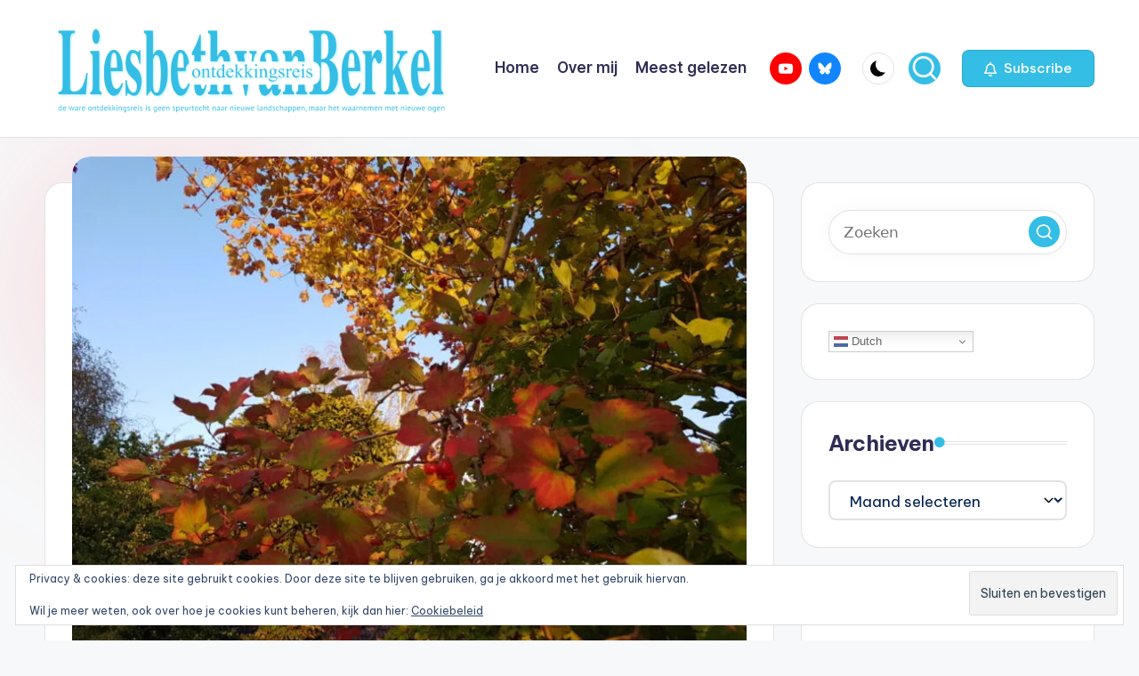

--- FILE ---
content_type: text/html; charset=UTF-8
request_url: https://www.liesbethvanberkel.com/covid19-herfst-de-2e-golf-en-een-elektrische-driewieler/
body_size: 33370
content:

<!DOCTYPE html>
<html lang="nl-NL" itemscope itemtype="http://schema.org/WebPage" >
<head>
	<meta charset="UTF-8">
	<link rel="profile" href="http://gmpg.org/xfn/11">
	<meta name='robots' content='index, follow, max-image-preview:large, max-snippet:-1, max-video-preview:-1' />
<meta name="viewport" content="width=device-width, initial-scale=1">
	<!-- This site is optimized with the Yoast SEO plugin v26.7 - https://yoast.com/wordpress/plugins/seo/ -->
	<title>Covid19 - herfst, de 2e golf en een elektrische driewieler - Ontdekkingsreis</title>
	<meta name="description" content="Na een zomer buiten begon ik steeds meer op te zien tegen de komende herfst en winter. De enige oplossing: een elektrische driewieler!" />
	<link rel="canonical" href="https://www.liesbethvanberkel.com/covid19-herfst-de-2e-golf-en-een-elektrische-driewieler/" />
	<meta property="og:locale" content="nl_NL" />
	<meta property="og:type" content="article" />
	<meta property="og:title" content="Covid19 - herfst, de 2e golf en een elektrische driewieler - Ontdekkingsreis" />
	<meta property="og:description" content="Na een zomer buiten begon ik steeds meer op te zien tegen de komende herfst en winter. De enige oplossing: een elektrische driewieler!" />
	<meta property="og:url" content="https://www.liesbethvanberkel.com/covid19-herfst-de-2e-golf-en-een-elektrische-driewieler/" />
	<meta property="og:site_name" content="Ontdekkingsreis" />
	<meta property="article:published_time" content="2020-10-30T16:37:11+00:00" />
	<meta property="article:modified_time" content="2020-11-22T15:06:44+00:00" />
	<meta property="og:image" content="https://www.liesbethvanberkel.com/wp-content/uploads/2020/10/20201022_175620.jpg" />
	<meta property="og:image:width" content="768" />
	<meta property="og:image:height" content="576" />
	<meta property="og:image:type" content="image/jpeg" />
	<meta name="author" content="Liesbeth" />
	<meta name="twitter:card" content="summary_large_image" />
	<meta name="twitter:label1" content="Geschreven door" />
	<meta name="twitter:data1" content="Liesbeth" />
	<meta name="twitter:label2" content="Geschatte leestijd" />
	<meta name="twitter:data2" content="8 minuten" />
	<script type="application/ld+json" class="yoast-schema-graph">{"@context":"https://schema.org","@graph":[{"@type":"Article","@id":"https://www.liesbethvanberkel.com/covid19-herfst-de-2e-golf-en-een-elektrische-driewieler/#article","isPartOf":{"@id":"https://www.liesbethvanberkel.com/covid19-herfst-de-2e-golf-en-een-elektrische-driewieler/"},"author":{"name":"Liesbeth","@id":"https://www.liesbethvanberkel.com/#/schema/person/2f448ccbbd487803b7b5418e42b349b3"},"headline":"Covid19 &#8211; herfst, de 2e golf en een elektrische driewieler","datePublished":"2020-10-30T16:37:11+00:00","dateModified":"2020-11-22T15:06:44+00:00","mainEntityOfPage":{"@id":"https://www.liesbethvanberkel.com/covid19-herfst-de-2e-golf-en-een-elektrische-driewieler/"},"wordCount":1516,"commentCount":5,"publisher":{"@id":"https://www.liesbethvanberkel.com/#organization"},"image":{"@id":"https://www.liesbethvanberkel.com/covid19-herfst-de-2e-golf-en-een-elektrische-driewieler/#primaryimage"},"thumbnailUrl":"https://i0.wp.com/www.liesbethvanberkel.com/wp-content/uploads/2020/10/20201022_175620.jpg?fit=768%2C576&ssl=1","keywords":["Van Raam","tuinhuis","opruimen","herfst","zomer","e-bke"],"articleSection":["Covid19","Nieuwe Leven"],"inLanguage":"nl-NL","potentialAction":[{"@type":"CommentAction","name":"Comment","target":["https://www.liesbethvanberkel.com/covid19-herfst-de-2e-golf-en-een-elektrische-driewieler/#respond"]}]},{"@type":"WebPage","@id":"https://www.liesbethvanberkel.com/covid19-herfst-de-2e-golf-en-een-elektrische-driewieler/","url":"https://www.liesbethvanberkel.com/covid19-herfst-de-2e-golf-en-een-elektrische-driewieler/","name":"Covid19 - herfst, de 2e golf en een elektrische driewieler - Ontdekkingsreis","isPartOf":{"@id":"https://www.liesbethvanberkel.com/#website"},"primaryImageOfPage":{"@id":"https://www.liesbethvanberkel.com/covid19-herfst-de-2e-golf-en-een-elektrische-driewieler/#primaryimage"},"image":{"@id":"https://www.liesbethvanberkel.com/covid19-herfst-de-2e-golf-en-een-elektrische-driewieler/#primaryimage"},"thumbnailUrl":"https://i0.wp.com/www.liesbethvanberkel.com/wp-content/uploads/2020/10/20201022_175620.jpg?fit=768%2C576&ssl=1","datePublished":"2020-10-30T16:37:11+00:00","dateModified":"2020-11-22T15:06:44+00:00","description":"Na een zomer buiten begon ik steeds meer op te zien tegen de komende herfst en winter. De enige oplossing: een elektrische driewieler!","breadcrumb":{"@id":"https://www.liesbethvanberkel.com/covid19-herfst-de-2e-golf-en-een-elektrische-driewieler/#breadcrumb"},"inLanguage":"nl-NL","potentialAction":[{"@type":"ReadAction","target":["https://www.liesbethvanberkel.com/covid19-herfst-de-2e-golf-en-een-elektrische-driewieler/"]}]},{"@type":"ImageObject","inLanguage":"nl-NL","@id":"https://www.liesbethvanberkel.com/covid19-herfst-de-2e-golf-en-een-elektrische-driewieler/#primaryimage","url":"https://i0.wp.com/www.liesbethvanberkel.com/wp-content/uploads/2020/10/20201022_175620.jpg?fit=768%2C576&ssl=1","contentUrl":"https://i0.wp.com/www.liesbethvanberkel.com/wp-content/uploads/2020/10/20201022_175620.jpg?fit=768%2C576&ssl=1","width":768,"height":576,"caption":"Covid19 - herfst, de 2e golf en een elektrische driewieler"},{"@type":"BreadcrumbList","@id":"https://www.liesbethvanberkel.com/covid19-herfst-de-2e-golf-en-een-elektrische-driewieler/#breadcrumb","itemListElement":[{"@type":"ListItem","position":1,"name":"Home","item":"https://www.liesbethvanberkel.com/"},{"@type":"ListItem","position":2,"name":"Covid19 &#8211; herfst, de 2e golf en een elektrische driewieler"}]},{"@type":"WebSite","@id":"https://www.liesbethvanberkel.com/#website","url":"https://www.liesbethvanberkel.com/","name":"Ontdekkingsreis","description":"&quot;De ware ontdekkingsreis is geen speurtocht naar nieuwe landschappen, maar het waarnemen met nieuwe ogen&quot; Marcel Proust","publisher":{"@id":"https://www.liesbethvanberkel.com/#organization"},"potentialAction":[{"@type":"SearchAction","target":{"@type":"EntryPoint","urlTemplate":"https://www.liesbethvanberkel.com/?s={search_term_string}"},"query-input":{"@type":"PropertyValueSpecification","valueRequired":true,"valueName":"search_term_string"}}],"inLanguage":"nl-NL"},{"@type":"Organization","@id":"https://www.liesbethvanberkel.com/#organization","name":"Ontdekkingsreis","url":"https://www.liesbethvanberkel.com/","logo":{"@type":"ImageObject","inLanguage":"nl-NL","@id":"https://www.liesbethvanberkel.com/#/schema/logo/image/","url":"https://i0.wp.com/www.liesbethvanberkel.com/wp-content/uploads/2016/06/logo_liesbethvanberkelcom_241215.png?fit=768%2C173&ssl=1","contentUrl":"https://i0.wp.com/www.liesbethvanberkel.com/wp-content/uploads/2016/06/logo_liesbethvanberkelcom_241215.png?fit=768%2C173&ssl=1","width":768,"height":173,"caption":"Ontdekkingsreis"},"image":{"@id":"https://www.liesbethvanberkel.com/#/schema/logo/image/"}},{"@type":"Person","@id":"https://www.liesbethvanberkel.com/#/schema/person/2f448ccbbd487803b7b5418e42b349b3","name":"Liesbeth","image":{"@type":"ImageObject","inLanguage":"nl-NL","@id":"https://www.liesbethvanberkel.com/#/schema/person/image/","url":"https://secure.gravatar.com/avatar/1cbca908a23a09dc4efa7f0979b1673dd8211de7ba34f21094395cbf16bb96a4?s=96&d=mm&r=g","contentUrl":"https://secure.gravatar.com/avatar/1cbca908a23a09dc4efa7f0979b1673dd8211de7ba34f21094395cbf16bb96a4?s=96&d=mm&r=g","caption":"Liesbeth"},"description":"Na mijn leukste-baantje-van-de-wereld als beleidsmedewerker PR&amp;Fondswerving bij een revalidatiecentrum ben ik al jareneen zeer happy-pensionada. Bloggen is een uitlaatklep waarin ik de dingen die op mijn pad komen deel met lezers die dat leuk vinden. Ik deed dat thuis of onderweg, ergens in Scandinavië en het allerliefste op een van mijn Zweedse strandjes. Dat is helaas niet meer mogelijk. Inmiddels speelt mijn leven zich voor het grootste deel af in en om mijn huis en vooral zoveel mogelijk in mijn tuin, samen met mijn meiden, mijn familie, mijn vrienden en last but not least mijn P’s oftewel mijn Burmezen. Reizen zit er niet meer in en naar de zee en Zweden heb ik dan ook onafgebroken heimwee maar ik geniet iedere dag van mijn kabouterhuisje-aan-de-vaart en mijn prachtige plekje!","url":"https://www.liesbethvanberkel.com/author/admin/"}]}</script>
	<!-- / Yoast SEO plugin. -->


<link rel='dns-prefetch' href='//static.addtoany.com' />
<link rel='dns-prefetch' href='//secure.gravatar.com' />
<link rel='dns-prefetch' href='//stats.wp.com' />
<link rel='dns-prefetch' href='//fonts.googleapis.com' />
<link rel='dns-prefetch' href='//v0.wordpress.com' />
<link rel='dns-prefetch' href='//widgets.wp.com' />
<link rel='dns-prefetch' href='//s0.wp.com' />
<link rel='dns-prefetch' href='//0.gravatar.com' />
<link rel='dns-prefetch' href='//1.gravatar.com' />
<link rel='dns-prefetch' href='//2.gravatar.com' />
<link rel='dns-prefetch' href='//jetpack.wordpress.com' />
<link rel='dns-prefetch' href='//public-api.wordpress.com' />
<link rel='preconnect' href='//i0.wp.com' />
<link rel="alternate" type="application/rss+xml" title="Ontdekkingsreis &raquo; feed" href="https://www.liesbethvanberkel.com/feed/" />
<link rel="alternate" type="application/rss+xml" title="Ontdekkingsreis &raquo; reacties feed" href="https://www.liesbethvanberkel.com/comments/feed/" />
<link rel="alternate" type="application/rss+xml" title="Ontdekkingsreis &raquo; Covid19 &#8211; herfst, de 2e golf en een elektrische driewieler reacties feed" href="https://www.liesbethvanberkel.com/covid19-herfst-de-2e-golf-en-een-elektrische-driewieler/feed/" />
<link rel="alternate" title="oEmbed (JSON)" type="application/json+oembed" href="https://www.liesbethvanberkel.com/wp-json/oembed/1.0/embed?url=https%3A%2F%2Fwww.liesbethvanberkel.com%2Fcovid19-herfst-de-2e-golf-en-een-elektrische-driewieler%2F" />
<link rel="alternate" title="oEmbed (XML)" type="text/xml+oembed" href="https://www.liesbethvanberkel.com/wp-json/oembed/1.0/embed?url=https%3A%2F%2Fwww.liesbethvanberkel.com%2Fcovid19-herfst-de-2e-golf-en-een-elektrische-driewieler%2F&#038;format=xml" />
<style id='wp-img-auto-sizes-contain-inline-css'>
img:is([sizes=auto i],[sizes^="auto," i]){contain-intrinsic-size:3000px 1500px}
/*# sourceURL=wp-img-auto-sizes-contain-inline-css */
</style>
<style id='wp-emoji-styles-inline-css'>

	img.wp-smiley, img.emoji {
		display: inline !important;
		border: none !important;
		box-shadow: none !important;
		height: 1em !important;
		width: 1em !important;
		margin: 0 0.07em !important;
		vertical-align: -0.1em !important;
		background: none !important;
		padding: 0 !important;
	}
/*# sourceURL=wp-emoji-styles-inline-css */
</style>
<style id='wp-block-library-inline-css'>
:root{--wp-block-synced-color:#7a00df;--wp-block-synced-color--rgb:122,0,223;--wp-bound-block-color:var(--wp-block-synced-color);--wp-editor-canvas-background:#ddd;--wp-admin-theme-color:#007cba;--wp-admin-theme-color--rgb:0,124,186;--wp-admin-theme-color-darker-10:#006ba1;--wp-admin-theme-color-darker-10--rgb:0,107,160.5;--wp-admin-theme-color-darker-20:#005a87;--wp-admin-theme-color-darker-20--rgb:0,90,135;--wp-admin-border-width-focus:2px}@media (min-resolution:192dpi){:root{--wp-admin-border-width-focus:1.5px}}.wp-element-button{cursor:pointer}:root .has-very-light-gray-background-color{background-color:#eee}:root .has-very-dark-gray-background-color{background-color:#313131}:root .has-very-light-gray-color{color:#eee}:root .has-very-dark-gray-color{color:#313131}:root .has-vivid-green-cyan-to-vivid-cyan-blue-gradient-background{background:linear-gradient(135deg,#00d084,#0693e3)}:root .has-purple-crush-gradient-background{background:linear-gradient(135deg,#34e2e4,#4721fb 50%,#ab1dfe)}:root .has-hazy-dawn-gradient-background{background:linear-gradient(135deg,#faaca8,#dad0ec)}:root .has-subdued-olive-gradient-background{background:linear-gradient(135deg,#fafae1,#67a671)}:root .has-atomic-cream-gradient-background{background:linear-gradient(135deg,#fdd79a,#004a59)}:root .has-nightshade-gradient-background{background:linear-gradient(135deg,#330968,#31cdcf)}:root .has-midnight-gradient-background{background:linear-gradient(135deg,#020381,#2874fc)}:root{--wp--preset--font-size--normal:16px;--wp--preset--font-size--huge:42px}.has-regular-font-size{font-size:1em}.has-larger-font-size{font-size:2.625em}.has-normal-font-size{font-size:var(--wp--preset--font-size--normal)}.has-huge-font-size{font-size:var(--wp--preset--font-size--huge)}.has-text-align-center{text-align:center}.has-text-align-left{text-align:left}.has-text-align-right{text-align:right}.has-fit-text{white-space:nowrap!important}#end-resizable-editor-section{display:none}.aligncenter{clear:both}.items-justified-left{justify-content:flex-start}.items-justified-center{justify-content:center}.items-justified-right{justify-content:flex-end}.items-justified-space-between{justify-content:space-between}.screen-reader-text{border:0;clip-path:inset(50%);height:1px;margin:-1px;overflow:hidden;padding:0;position:absolute;width:1px;word-wrap:normal!important}.screen-reader-text:focus{background-color:#ddd;clip-path:none;color:#444;display:block;font-size:1em;height:auto;left:5px;line-height:normal;padding:15px 23px 14px;text-decoration:none;top:5px;width:auto;z-index:100000}html :where(.has-border-color){border-style:solid}html :where([style*=border-top-color]){border-top-style:solid}html :where([style*=border-right-color]){border-right-style:solid}html :where([style*=border-bottom-color]){border-bottom-style:solid}html :where([style*=border-left-color]){border-left-style:solid}html :where([style*=border-width]){border-style:solid}html :where([style*=border-top-width]){border-top-style:solid}html :where([style*=border-right-width]){border-right-style:solid}html :where([style*=border-bottom-width]){border-bottom-style:solid}html :where([style*=border-left-width]){border-left-style:solid}html :where(img[class*=wp-image-]){height:auto;max-width:100%}:where(figure){margin:0 0 1em}html :where(.is-position-sticky){--wp-admin--admin-bar--position-offset:var(--wp-admin--admin-bar--height,0px)}@media screen and (max-width:600px){html :where(.is-position-sticky){--wp-admin--admin-bar--position-offset:0px}}

/*# sourceURL=wp-block-library-inline-css */
</style><style id='wp-block-image-inline-css'>
.wp-block-image>a,.wp-block-image>figure>a{display:inline-block}.wp-block-image img{box-sizing:border-box;height:auto;max-width:100%;vertical-align:bottom}@media not (prefers-reduced-motion){.wp-block-image img.hide{visibility:hidden}.wp-block-image img.show{animation:show-content-image .4s}}.wp-block-image[style*=border-radius] img,.wp-block-image[style*=border-radius]>a{border-radius:inherit}.wp-block-image.has-custom-border img{box-sizing:border-box}.wp-block-image.aligncenter{text-align:center}.wp-block-image.alignfull>a,.wp-block-image.alignwide>a{width:100%}.wp-block-image.alignfull img,.wp-block-image.alignwide img{height:auto;width:100%}.wp-block-image .aligncenter,.wp-block-image .alignleft,.wp-block-image .alignright,.wp-block-image.aligncenter,.wp-block-image.alignleft,.wp-block-image.alignright{display:table}.wp-block-image .aligncenter>figcaption,.wp-block-image .alignleft>figcaption,.wp-block-image .alignright>figcaption,.wp-block-image.aligncenter>figcaption,.wp-block-image.alignleft>figcaption,.wp-block-image.alignright>figcaption{caption-side:bottom;display:table-caption}.wp-block-image .alignleft{float:left;margin:.5em 1em .5em 0}.wp-block-image .alignright{float:right;margin:.5em 0 .5em 1em}.wp-block-image .aligncenter{margin-left:auto;margin-right:auto}.wp-block-image :where(figcaption){margin-bottom:1em;margin-top:.5em}.wp-block-image.is-style-circle-mask img{border-radius:9999px}@supports ((-webkit-mask-image:none) or (mask-image:none)) or (-webkit-mask-image:none){.wp-block-image.is-style-circle-mask img{border-radius:0;-webkit-mask-image:url('data:image/svg+xml;utf8,<svg viewBox="0 0 100 100" xmlns="http://www.w3.org/2000/svg"><circle cx="50" cy="50" r="50"/></svg>');mask-image:url('data:image/svg+xml;utf8,<svg viewBox="0 0 100 100" xmlns="http://www.w3.org/2000/svg"><circle cx="50" cy="50" r="50"/></svg>');mask-mode:alpha;-webkit-mask-position:center;mask-position:center;-webkit-mask-repeat:no-repeat;mask-repeat:no-repeat;-webkit-mask-size:contain;mask-size:contain}}:root :where(.wp-block-image.is-style-rounded img,.wp-block-image .is-style-rounded img){border-radius:9999px}.wp-block-image figure{margin:0}.wp-lightbox-container{display:flex;flex-direction:column;position:relative}.wp-lightbox-container img{cursor:zoom-in}.wp-lightbox-container img:hover+button{opacity:1}.wp-lightbox-container button{align-items:center;backdrop-filter:blur(16px) saturate(180%);background-color:#5a5a5a40;border:none;border-radius:4px;cursor:zoom-in;display:flex;height:20px;justify-content:center;opacity:0;padding:0;position:absolute;right:16px;text-align:center;top:16px;width:20px;z-index:100}@media not (prefers-reduced-motion){.wp-lightbox-container button{transition:opacity .2s ease}}.wp-lightbox-container button:focus-visible{outline:3px auto #5a5a5a40;outline:3px auto -webkit-focus-ring-color;outline-offset:3px}.wp-lightbox-container button:hover{cursor:pointer;opacity:1}.wp-lightbox-container button:focus{opacity:1}.wp-lightbox-container button:focus,.wp-lightbox-container button:hover,.wp-lightbox-container button:not(:hover):not(:active):not(.has-background){background-color:#5a5a5a40;border:none}.wp-lightbox-overlay{box-sizing:border-box;cursor:zoom-out;height:100vh;left:0;overflow:hidden;position:fixed;top:0;visibility:hidden;width:100%;z-index:100000}.wp-lightbox-overlay .close-button{align-items:center;cursor:pointer;display:flex;justify-content:center;min-height:40px;min-width:40px;padding:0;position:absolute;right:calc(env(safe-area-inset-right) + 16px);top:calc(env(safe-area-inset-top) + 16px);z-index:5000000}.wp-lightbox-overlay .close-button:focus,.wp-lightbox-overlay .close-button:hover,.wp-lightbox-overlay .close-button:not(:hover):not(:active):not(.has-background){background:none;border:none}.wp-lightbox-overlay .lightbox-image-container{height:var(--wp--lightbox-container-height);left:50%;overflow:hidden;position:absolute;top:50%;transform:translate(-50%,-50%);transform-origin:top left;width:var(--wp--lightbox-container-width);z-index:9999999999}.wp-lightbox-overlay .wp-block-image{align-items:center;box-sizing:border-box;display:flex;height:100%;justify-content:center;margin:0;position:relative;transform-origin:0 0;width:100%;z-index:3000000}.wp-lightbox-overlay .wp-block-image img{height:var(--wp--lightbox-image-height);min-height:var(--wp--lightbox-image-height);min-width:var(--wp--lightbox-image-width);width:var(--wp--lightbox-image-width)}.wp-lightbox-overlay .wp-block-image figcaption{display:none}.wp-lightbox-overlay button{background:none;border:none}.wp-lightbox-overlay .scrim{background-color:#fff;height:100%;opacity:.9;position:absolute;width:100%;z-index:2000000}.wp-lightbox-overlay.active{visibility:visible}@media not (prefers-reduced-motion){.wp-lightbox-overlay.active{animation:turn-on-visibility .25s both}.wp-lightbox-overlay.active img{animation:turn-on-visibility .35s both}.wp-lightbox-overlay.show-closing-animation:not(.active){animation:turn-off-visibility .35s both}.wp-lightbox-overlay.show-closing-animation:not(.active) img{animation:turn-off-visibility .25s both}.wp-lightbox-overlay.zoom.active{animation:none;opacity:1;visibility:visible}.wp-lightbox-overlay.zoom.active .lightbox-image-container{animation:lightbox-zoom-in .4s}.wp-lightbox-overlay.zoom.active .lightbox-image-container img{animation:none}.wp-lightbox-overlay.zoom.active .scrim{animation:turn-on-visibility .4s forwards}.wp-lightbox-overlay.zoom.show-closing-animation:not(.active){animation:none}.wp-lightbox-overlay.zoom.show-closing-animation:not(.active) .lightbox-image-container{animation:lightbox-zoom-out .4s}.wp-lightbox-overlay.zoom.show-closing-animation:not(.active) .lightbox-image-container img{animation:none}.wp-lightbox-overlay.zoom.show-closing-animation:not(.active) .scrim{animation:turn-off-visibility .4s forwards}}@keyframes show-content-image{0%{visibility:hidden}99%{visibility:hidden}to{visibility:visible}}@keyframes turn-on-visibility{0%{opacity:0}to{opacity:1}}@keyframes turn-off-visibility{0%{opacity:1;visibility:visible}99%{opacity:0;visibility:visible}to{opacity:0;visibility:hidden}}@keyframes lightbox-zoom-in{0%{transform:translate(calc((-100vw + var(--wp--lightbox-scrollbar-width))/2 + var(--wp--lightbox-initial-left-position)),calc(-50vh + var(--wp--lightbox-initial-top-position))) scale(var(--wp--lightbox-scale))}to{transform:translate(-50%,-50%) scale(1)}}@keyframes lightbox-zoom-out{0%{transform:translate(-50%,-50%) scale(1);visibility:visible}99%{visibility:visible}to{transform:translate(calc((-100vw + var(--wp--lightbox-scrollbar-width))/2 + var(--wp--lightbox-initial-left-position)),calc(-50vh + var(--wp--lightbox-initial-top-position))) scale(var(--wp--lightbox-scale));visibility:hidden}}
/*# sourceURL=https://www.liesbethvanberkel.com/wp-includes/blocks/image/style.min.css */
</style>
<style id='wp-block-image-theme-inline-css'>
:root :where(.wp-block-image figcaption){color:#555;font-size:13px;text-align:center}.is-dark-theme :root :where(.wp-block-image figcaption){color:#ffffffa6}.wp-block-image{margin:0 0 1em}
/*# sourceURL=https://www.liesbethvanberkel.com/wp-includes/blocks/image/theme.min.css */
</style>
<style id='wp-block-paragraph-inline-css'>
.is-small-text{font-size:.875em}.is-regular-text{font-size:1em}.is-large-text{font-size:2.25em}.is-larger-text{font-size:3em}.has-drop-cap:not(:focus):first-letter{float:left;font-size:8.4em;font-style:normal;font-weight:100;line-height:.68;margin:.05em .1em 0 0;text-transform:uppercase}body.rtl .has-drop-cap:not(:focus):first-letter{float:none;margin-left:.1em}p.has-drop-cap.has-background{overflow:hidden}:root :where(p.has-background){padding:1.25em 2.375em}:where(p.has-text-color:not(.has-link-color)) a{color:inherit}p.has-text-align-left[style*="writing-mode:vertical-lr"],p.has-text-align-right[style*="writing-mode:vertical-rl"]{rotate:180deg}
/*# sourceURL=https://www.liesbethvanberkel.com/wp-includes/blocks/paragraph/style.min.css */
</style>
<style id='global-styles-inline-css'>
:root{--wp--preset--aspect-ratio--square: 1;--wp--preset--aspect-ratio--4-3: 4/3;--wp--preset--aspect-ratio--3-4: 3/4;--wp--preset--aspect-ratio--3-2: 3/2;--wp--preset--aspect-ratio--2-3: 2/3;--wp--preset--aspect-ratio--16-9: 16/9;--wp--preset--aspect-ratio--9-16: 9/16;--wp--preset--color--black: #000000;--wp--preset--color--cyan-bluish-gray: #abb8c3;--wp--preset--color--white: #ffffff;--wp--preset--color--pale-pink: #f78da7;--wp--preset--color--vivid-red: #cf2e2e;--wp--preset--color--luminous-vivid-orange: #ff6900;--wp--preset--color--luminous-vivid-amber: #fcb900;--wp--preset--color--light-green-cyan: #7bdcb5;--wp--preset--color--vivid-green-cyan: #00d084;--wp--preset--color--pale-cyan-blue: #8ed1fc;--wp--preset--color--vivid-cyan-blue: #0693e3;--wp--preset--color--vivid-purple: #9b51e0;--wp--preset--gradient--vivid-cyan-blue-to-vivid-purple: linear-gradient(135deg,rgb(6,147,227) 0%,rgb(155,81,224) 100%);--wp--preset--gradient--light-green-cyan-to-vivid-green-cyan: linear-gradient(135deg,rgb(122,220,180) 0%,rgb(0,208,130) 100%);--wp--preset--gradient--luminous-vivid-amber-to-luminous-vivid-orange: linear-gradient(135deg,rgb(252,185,0) 0%,rgb(255,105,0) 100%);--wp--preset--gradient--luminous-vivid-orange-to-vivid-red: linear-gradient(135deg,rgb(255,105,0) 0%,rgb(207,46,46) 100%);--wp--preset--gradient--very-light-gray-to-cyan-bluish-gray: linear-gradient(135deg,rgb(238,238,238) 0%,rgb(169,184,195) 100%);--wp--preset--gradient--cool-to-warm-spectrum: linear-gradient(135deg,rgb(74,234,220) 0%,rgb(151,120,209) 20%,rgb(207,42,186) 40%,rgb(238,44,130) 60%,rgb(251,105,98) 80%,rgb(254,248,76) 100%);--wp--preset--gradient--blush-light-purple: linear-gradient(135deg,rgb(255,206,236) 0%,rgb(152,150,240) 100%);--wp--preset--gradient--blush-bordeaux: linear-gradient(135deg,rgb(254,205,165) 0%,rgb(254,45,45) 50%,rgb(107,0,62) 100%);--wp--preset--gradient--luminous-dusk: linear-gradient(135deg,rgb(255,203,112) 0%,rgb(199,81,192) 50%,rgb(65,88,208) 100%);--wp--preset--gradient--pale-ocean: linear-gradient(135deg,rgb(255,245,203) 0%,rgb(182,227,212) 50%,rgb(51,167,181) 100%);--wp--preset--gradient--electric-grass: linear-gradient(135deg,rgb(202,248,128) 0%,rgb(113,206,126) 100%);--wp--preset--gradient--midnight: linear-gradient(135deg,rgb(2,3,129) 0%,rgb(40,116,252) 100%);--wp--preset--font-size--small: 13px;--wp--preset--font-size--medium: 20px;--wp--preset--font-size--large: 36px;--wp--preset--font-size--x-large: 42px;--wp--preset--spacing--20: 0.44rem;--wp--preset--spacing--30: 0.67rem;--wp--preset--spacing--40: 1rem;--wp--preset--spacing--50: 1.5rem;--wp--preset--spacing--60: 2.25rem;--wp--preset--spacing--70: 3.38rem;--wp--preset--spacing--80: 5.06rem;--wp--preset--shadow--natural: 6px 6px 9px rgba(0, 0, 0, 0.2);--wp--preset--shadow--deep: 12px 12px 50px rgba(0, 0, 0, 0.4);--wp--preset--shadow--sharp: 6px 6px 0px rgba(0, 0, 0, 0.2);--wp--preset--shadow--outlined: 6px 6px 0px -3px rgb(255, 255, 255), 6px 6px rgb(0, 0, 0);--wp--preset--shadow--crisp: 6px 6px 0px rgb(0, 0, 0);}:where(.is-layout-flex){gap: 0.5em;}:where(.is-layout-grid){gap: 0.5em;}body .is-layout-flex{display: flex;}.is-layout-flex{flex-wrap: wrap;align-items: center;}.is-layout-flex > :is(*, div){margin: 0;}body .is-layout-grid{display: grid;}.is-layout-grid > :is(*, div){margin: 0;}:where(.wp-block-columns.is-layout-flex){gap: 2em;}:where(.wp-block-columns.is-layout-grid){gap: 2em;}:where(.wp-block-post-template.is-layout-flex){gap: 1.25em;}:where(.wp-block-post-template.is-layout-grid){gap: 1.25em;}.has-black-color{color: var(--wp--preset--color--black) !important;}.has-cyan-bluish-gray-color{color: var(--wp--preset--color--cyan-bluish-gray) !important;}.has-white-color{color: var(--wp--preset--color--white) !important;}.has-pale-pink-color{color: var(--wp--preset--color--pale-pink) !important;}.has-vivid-red-color{color: var(--wp--preset--color--vivid-red) !important;}.has-luminous-vivid-orange-color{color: var(--wp--preset--color--luminous-vivid-orange) !important;}.has-luminous-vivid-amber-color{color: var(--wp--preset--color--luminous-vivid-amber) !important;}.has-light-green-cyan-color{color: var(--wp--preset--color--light-green-cyan) !important;}.has-vivid-green-cyan-color{color: var(--wp--preset--color--vivid-green-cyan) !important;}.has-pale-cyan-blue-color{color: var(--wp--preset--color--pale-cyan-blue) !important;}.has-vivid-cyan-blue-color{color: var(--wp--preset--color--vivid-cyan-blue) !important;}.has-vivid-purple-color{color: var(--wp--preset--color--vivid-purple) !important;}.has-black-background-color{background-color: var(--wp--preset--color--black) !important;}.has-cyan-bluish-gray-background-color{background-color: var(--wp--preset--color--cyan-bluish-gray) !important;}.has-white-background-color{background-color: var(--wp--preset--color--white) !important;}.has-pale-pink-background-color{background-color: var(--wp--preset--color--pale-pink) !important;}.has-vivid-red-background-color{background-color: var(--wp--preset--color--vivid-red) !important;}.has-luminous-vivid-orange-background-color{background-color: var(--wp--preset--color--luminous-vivid-orange) !important;}.has-luminous-vivid-amber-background-color{background-color: var(--wp--preset--color--luminous-vivid-amber) !important;}.has-light-green-cyan-background-color{background-color: var(--wp--preset--color--light-green-cyan) !important;}.has-vivid-green-cyan-background-color{background-color: var(--wp--preset--color--vivid-green-cyan) !important;}.has-pale-cyan-blue-background-color{background-color: var(--wp--preset--color--pale-cyan-blue) !important;}.has-vivid-cyan-blue-background-color{background-color: var(--wp--preset--color--vivid-cyan-blue) !important;}.has-vivid-purple-background-color{background-color: var(--wp--preset--color--vivid-purple) !important;}.has-black-border-color{border-color: var(--wp--preset--color--black) !important;}.has-cyan-bluish-gray-border-color{border-color: var(--wp--preset--color--cyan-bluish-gray) !important;}.has-white-border-color{border-color: var(--wp--preset--color--white) !important;}.has-pale-pink-border-color{border-color: var(--wp--preset--color--pale-pink) !important;}.has-vivid-red-border-color{border-color: var(--wp--preset--color--vivid-red) !important;}.has-luminous-vivid-orange-border-color{border-color: var(--wp--preset--color--luminous-vivid-orange) !important;}.has-luminous-vivid-amber-border-color{border-color: var(--wp--preset--color--luminous-vivid-amber) !important;}.has-light-green-cyan-border-color{border-color: var(--wp--preset--color--light-green-cyan) !important;}.has-vivid-green-cyan-border-color{border-color: var(--wp--preset--color--vivid-green-cyan) !important;}.has-pale-cyan-blue-border-color{border-color: var(--wp--preset--color--pale-cyan-blue) !important;}.has-vivid-cyan-blue-border-color{border-color: var(--wp--preset--color--vivid-cyan-blue) !important;}.has-vivid-purple-border-color{border-color: var(--wp--preset--color--vivid-purple) !important;}.has-vivid-cyan-blue-to-vivid-purple-gradient-background{background: var(--wp--preset--gradient--vivid-cyan-blue-to-vivid-purple) !important;}.has-light-green-cyan-to-vivid-green-cyan-gradient-background{background: var(--wp--preset--gradient--light-green-cyan-to-vivid-green-cyan) !important;}.has-luminous-vivid-amber-to-luminous-vivid-orange-gradient-background{background: var(--wp--preset--gradient--luminous-vivid-amber-to-luminous-vivid-orange) !important;}.has-luminous-vivid-orange-to-vivid-red-gradient-background{background: var(--wp--preset--gradient--luminous-vivid-orange-to-vivid-red) !important;}.has-very-light-gray-to-cyan-bluish-gray-gradient-background{background: var(--wp--preset--gradient--very-light-gray-to-cyan-bluish-gray) !important;}.has-cool-to-warm-spectrum-gradient-background{background: var(--wp--preset--gradient--cool-to-warm-spectrum) !important;}.has-blush-light-purple-gradient-background{background: var(--wp--preset--gradient--blush-light-purple) !important;}.has-blush-bordeaux-gradient-background{background: var(--wp--preset--gradient--blush-bordeaux) !important;}.has-luminous-dusk-gradient-background{background: var(--wp--preset--gradient--luminous-dusk) !important;}.has-pale-ocean-gradient-background{background: var(--wp--preset--gradient--pale-ocean) !important;}.has-electric-grass-gradient-background{background: var(--wp--preset--gradient--electric-grass) !important;}.has-midnight-gradient-background{background: var(--wp--preset--gradient--midnight) !important;}.has-small-font-size{font-size: var(--wp--preset--font-size--small) !important;}.has-medium-font-size{font-size: var(--wp--preset--font-size--medium) !important;}.has-large-font-size{font-size: var(--wp--preset--font-size--large) !important;}.has-x-large-font-size{font-size: var(--wp--preset--font-size--x-large) !important;}
/*# sourceURL=global-styles-inline-css */
</style>

<style id='classic-theme-styles-inline-css'>
/*! This file is auto-generated */
.wp-block-button__link{color:#fff;background-color:#32373c;border-radius:9999px;box-shadow:none;text-decoration:none;padding:calc(.667em + 2px) calc(1.333em + 2px);font-size:1.125em}.wp-block-file__button{background:#32373c;color:#fff;text-decoration:none}
/*# sourceURL=/wp-includes/css/classic-themes.min.css */
</style>
<link rel='stylesheet' id='parent-style-css' href='https://www.liesbethvanberkel.com/wp-content/themes/bloghash/style.css?ver=3b44bf4b2e7364c9750eec82e9c5c853' media='all' />
<link rel='stylesheet' id='child-style-css' href='https://www.liesbethvanberkel.com/wp-content/themes/liesbeth/style.css?ver=3b44bf4b2e7364c9750eec82e9c5c853' media='all' />
<link rel='stylesheet' id='swiper-css' href='https://www.liesbethvanberkel.com/wp-content/themes/bloghash/assets/css/swiper-bundle.min.css?ver=3b44bf4b2e7364c9750eec82e9c5c853' media='all' />
<link rel='stylesheet' id='FontAwesome-css' href='https://www.liesbethvanberkel.com/wp-content/themes/bloghash/assets/css/all.min.css?ver=5.15.4' media='all' />
<link rel='stylesheet' id='bloghash-styles-css' href='https://www.liesbethvanberkel.com/wp-content/themes/bloghash/assets/css/style.min.css?ver=1.0.27' media='all' />
<link rel='stylesheet' id='bloghash-google-fonts-css' href='//fonts.googleapis.com/css?family=Inter+Tight%3A600%7CBe+Vietnam+Pro%3A400%2C700%2C500%7CPlayfair+Display%3A400%2C400i&#038;display=swap&#038;subsets=latin&#038;ver=1.0.27' media='' />
<link rel='stylesheet' id='bloghash-dynamic-styles-css' href='https://www.liesbethvanberkel.com/wp-content/uploads/bloghash/dynamic-styles.css?ver=1742282696' media='all' />
<link rel='stylesheet' id='jetpack_likes-css' href='https://www.liesbethvanberkel.com/wp-content/plugins/jetpack/modules/likes/style.css?ver=15.4' media='all' />
<link rel='stylesheet' id='jetpack-subscriptions-css' href='https://www.liesbethvanberkel.com/wp-content/plugins/jetpack/_inc/build/subscriptions/subscriptions.min.css?ver=15.4' media='all' />
<link rel='stylesheet' id='slb_core-css' href='https://www.liesbethvanberkel.com/wp-content/plugins/simple-lightbox/client/css/app.css?ver=2.9.4' media='all' />
<link rel='stylesheet' id='wp-pagenavi-css' href='https://www.liesbethvanberkel.com/wp-content/plugins/wp-pagenavi/pagenavi-css.css?ver=2.70' media='all' />
<link rel='stylesheet' id='addtoany-css' href='https://www.liesbethvanberkel.com/wp-content/plugins/add-to-any/addtoany.min.css?ver=1.16' media='all' />
<script id="addtoany-core-js-before">
window.a2a_config=window.a2a_config||{};a2a_config.callbacks=[];a2a_config.overlays=[];a2a_config.templates={};a2a_localize = {
	Share: "Delen",
	Save: "Opslaan",
	Subscribe: "Inschrijven",
	Email: "E-mail",
	Bookmark: "Bookmark",
	ShowAll: "Alles weergeven",
	ShowLess: "Niet alles weergeven",
	FindServices: "Vind dienst(en)",
	FindAnyServiceToAddTo: "Vind direct een dienst om aan toe te voegen",
	PoweredBy: "Mede mogelijk gemaakt door",
	ShareViaEmail: "Delen per e-mail",
	SubscribeViaEmail: "Abonneren via e-mail",
	BookmarkInYourBrowser: "Bookmark in je browser",
	BookmarkInstructions: "Druk op Ctrl+D of \u2318+D om deze pagina te bookmarken",
	AddToYourFavorites: "Voeg aan je favorieten toe",
	SendFromWebOrProgram: "Stuur vanuit elk e-mailadres of e-mail programma",
	EmailProgram: "E-mail programma",
	More: "Meer&#8230;",
	ThanksForSharing: "Bedankt voor het delen!",
	ThanksForFollowing: "Dank voor het volgen!"
};

a2a_config.icon_color="transparent,#45cae8";

//# sourceURL=addtoany-core-js-before
</script>
<script defer src="https://static.addtoany.com/menu/page.js" id="addtoany-core-js"></script>
<script src="https://www.liesbethvanberkel.com/wp-includes/js/jquery/jquery.min.js?ver=3.7.1" id="jquery-core-js"></script>
<script src="https://www.liesbethvanberkel.com/wp-includes/js/jquery/jquery-migrate.min.js?ver=3.4.1" id="jquery-migrate-js"></script>
<script defer src="https://www.liesbethvanberkel.com/wp-content/plugins/add-to-any/addtoany.min.js?ver=1.1" id="addtoany-jquery-js"></script>
<link rel="https://api.w.org/" href="https://www.liesbethvanberkel.com/wp-json/" /><link rel="alternate" title="JSON" type="application/json" href="https://www.liesbethvanberkel.com/wp-json/wp/v2/posts/10993" /><link rel="EditURI" type="application/rsd+xml" title="RSD" href="https://www.liesbethvanberkel.com/xmlrpc.php?rsd" />

<link rel='shortlink' href='https://wp.me/p7dMrD-2Rj' />
	<style>img#wpstats{display:none}</style>
		<meta name="theme-color" content="#34bee5"><link rel='stylesheet' id='jetpack-swiper-library-css' href='https://www.liesbethvanberkel.com/wp-content/plugins/jetpack/_inc/blocks/swiper.css?ver=15.4' media='all' />
<link rel='stylesheet' id='jetpack-carousel-css' href='https://www.liesbethvanberkel.com/wp-content/plugins/jetpack/modules/carousel/jetpack-carousel.css?ver=15.4' media='all' />
<link rel='stylesheet' id='eu-cookie-law-style-css' href='https://www.liesbethvanberkel.com/wp-content/plugins/jetpack/modules/widgets/eu-cookie-law/style.css?ver=15.4' media='all' />
</head>

<body class="wp-singular post-template-default single single-post postid-10993 single-format-standard wp-custom-logo wp-embed-responsive wp-theme-bloghash wp-child-theme-liesbeth bloghash-topbar__separators-regular bloghash-layout__fw-contained bloghash-layout__boxed-separated bloghash-layout-shadow bloghash-header-layout-1 bloghash-menu-animation-underline bloghash-header__separators-none bloghash-single-title-in-content bloghash-page-title-align-left comments-open bloghash-has-sidebar bloghash-sticky-sidebar bloghash-sidebar-style-2 bloghash-sidebar-position__right-sidebar entry-media-hover-style-1 bloghash-copyright-layout-1 is-section-heading-init-s1 is-footer-heading-init-s0 bloghash-input-supported bloghash-blog-image-wrap validate-comment-form bloghash-menu-accessibility">


<div id="page" class="hfeed site">
	<a class="skip-link screen-reader-text" href="#main">Ga naar de inhoud</a>

	
	
	<header id="masthead" class="site-header" role="banner" itemtype="https://schema.org/WPHeader" itemscope="itemscope">
		<div id="bloghash-header" >
		<div id="bloghash-header-inner">
		
<div class="bloghash-container bloghash-header-container">

	
<div class="bloghash-logo bloghash-header-element" itemtype="https://schema.org/Organization" itemscope="itemscope">
	<div class="logo-inner"><a href="https://www.liesbethvanberkel.com/" rel="home" class="" itemprop="url">
					<img src="https://i0.wp.com/www.liesbethvanberkel.com/wp-content/uploads/2016/06/logo_liesbethvanberkelcom_241215.png?fit=768%2C173&#038;ssl=1" alt="Ontdekkingsreis" width="768" height="173" class="" itemprop="logo"/>
				</a><span class="site-title screen-reader-text" itemprop="name">
					<a href="https://www.liesbethvanberkel.com/" rel="home" itemprop="url">
						Ontdekkingsreis
					</a>
				</span><p class="site-description screen-reader-text" itemprop="description">
						&quot;De ware ontdekkingsreis is geen speurtocht naar nieuwe landschappen, maar het waarnemen met nieuwe ogen&quot; Marcel Proust
					</p></div></div><!-- END .bloghash-logo -->

	<span class="bloghash-header-element bloghash-mobile-nav">
				<button class="bloghash-hamburger hamburger--spin bloghash-hamburger-bloghash-primary-nav" aria-label="Menu" aria-controls="bloghash-primary-nav" type="button">

			
			<span class="hamburger-box">
				<span class="hamburger-inner"></span>
			</span>

		</button>
			</span>

	
<nav class="site-navigation main-navigation bloghash-primary-nav bloghash-nav bloghash-header-element" role="navigation" itemtype="https://schema.org/SiteNavigationElement" itemscope="itemscope" aria-label="Sitenavigatie">

<ul id="bloghash-primary-nav" class="menu"><li id="menu-item-478" class="menu-item menu-item-type-custom menu-item-object-custom menu-item-home menu-item-478"><a href="https://www.liesbethvanberkel.com/"><span>Home</span></a></li>
<li id="menu-item-12223" class="menu-item menu-item-type-post_type menu-item-object-page menu-item-12223"><a href="https://www.liesbethvanberkel.com/over-mij/"><span>Over mij</span></a></li>
<li id="menu-item-12316" class="menu-item menu-item-type-taxonomy menu-item-object-category menu-item-12316"><a href="https://www.liesbethvanberkel.com/category/meest-gelezen/"><span>Meest gelezen</span></a></li>
</ul></nav><!-- END .bloghash-nav -->
<div class="bloghash-header-widgets bloghash-header-element bloghash-widget-location-right"><div class="bloghash-header-widget__socials bloghash-header-widget bloghash-hide-mobile-tablet"><div class="bloghash-widget-wrapper"><nav class="bloghash-social-nav rounded-fill"><ul id="menu-social-media" class="bloghash-socials-menu"><li id="menu-item-12254" class="menu-item menu-item-type-custom menu-item-object-custom menu-item-12254"><a target="_blank" href="https://youtube.com/"><span class="screen-reader-text"><span class="youtube"> 						<svg class="bloghash-icon" aria-hidden="true" xmlns="http://www.w3.org/2000/svg" width="32" height="32" viewBox="0 0 32 32"><path d="M31.718 10.041s-.313-2.252-1.251-3.191c-1.251-1.314-2.628-1.314-3.253-1.376-4.442-.313-11.198-.313-11.198-.313s-6.757 0-11.198.313c-.626.063-2.002.063-3.253 1.376-.938.938-1.251 3.191-1.251 3.191s-.313 2.565-.313 5.13v2.44c0 2.628.313 5.193.313 5.193s.313 2.19 1.251 3.191c1.251 1.251 2.878 1.251 3.566 1.376 2.565.25 10.886.313 10.886.313s6.757 0 11.198-.313c.626-.063 2.002-.125 3.253-1.376.938-1.001 1.251-3.191 1.251-3.191s.313-2.565.313-5.193v-2.44c0-2.565-.313-5.13-.313-5.13zm-11.386 6.632l-7.57 3.941v-9.009l8.633 4.504z"></path></svg> 						<svg class="bloghash-icon bottom-icon" aria-hidden="true" xmlns="http://www.w3.org/2000/svg" width="32" height="32" viewBox="0 0 32 32"><path d="M31.718 10.041s-.313-2.252-1.251-3.191c-1.251-1.314-2.628-1.314-3.253-1.376-4.442-.313-11.198-.313-11.198-.313s-6.757 0-11.198.313c-.626.063-2.002.063-3.253 1.376-.938.938-1.251 3.191-1.251 3.191s-.313 2.565-.313 5.13v2.44c0 2.628.313 5.193.313 5.193s.313 2.19 1.251 3.191c1.251 1.251 2.878 1.251 3.566 1.376 2.565.25 10.886.313 10.886.313s6.757 0 11.198-.313c.626-.063 2.002-.125 3.253-1.376.938-1.001 1.251-3.191 1.251-3.191s.313-2.565.313-5.193v-2.44c0-2.565-.313-5.13-.313-5.13zm-11.386 6.632l-7.57 3.941v-9.009l8.633 4.504z"></path></svg> 						</span></span><span class="youtube" title="Youtube"><svg class="bloghash-icon" aria-hidden="true" xmlns="http://www.w3.org/2000/svg" width="32" height="32" viewBox="0 0 32 32"><path d="M31.718 10.041s-.313-2.252-1.251-3.191c-1.251-1.314-2.628-1.314-3.253-1.376-4.442-.313-11.198-.313-11.198-.313s-6.757 0-11.198.313c-.626.063-2.002.063-3.253 1.376-.938.938-1.251 3.191-1.251 3.191s-.313 2.565-.313 5.13v2.44c0 2.628.313 5.193.313 5.193s.313 2.19 1.251 3.191c1.251 1.251 2.878 1.251 3.566 1.376 2.565.25 10.886.313 10.886.313s6.757 0 11.198-.313c.626-.063 2.002-.125 3.253-1.376.938-1.001 1.251-3.191 1.251-3.191s.313-2.565.313-5.193v-2.44c0-2.565-.313-5.13-.313-5.13zm-11.386 6.632l-7.57 3.941v-9.009l8.633 4.504z" /></svg><svg class="bloghash-icon bottom-icon" aria-hidden="true" xmlns="http://www.w3.org/2000/svg" width="32" height="32" viewBox="0 0 32 32"><path d="M31.718 10.041s-.313-2.252-1.251-3.191c-1.251-1.314-2.628-1.314-3.253-1.376-4.442-.313-11.198-.313-11.198-.313s-6.757 0-11.198.313c-.626.063-2.002.063-3.253 1.376-.938.938-1.251 3.191-1.251 3.191s-.313 2.565-.313 5.13v2.44c0 2.628.313 5.193.313 5.193s.313 2.19 1.251 3.191c1.251 1.251 2.878 1.251 3.566 1.376 2.565.25 10.886.313 10.886.313s6.757 0 11.198-.313c.626-.063 2.002-.125 3.253-1.376.938-1.001 1.251-3.191 1.251-3.191s.313-2.565.313-5.193v-2.44c0-2.565-.313-5.13-.313-5.13zm-11.386 6.632l-7.57 3.941v-9.009l8.633 4.504z" /></svg></a></li>
<li id="menu-item-12256" class="menu-item menu-item-type-custom menu-item-object-custom menu-item-12256"><a target="_blank" href="https://bsky.app"><span class="screen-reader-text"><svg xmlns="http://www.w3.org/2000/svg" width="32" height="32" viewBox="0 0 32 32" fill="none"><script xmlns=""/><path d="M16 14.903c-.996-1.928-3.709-5.521-6.231-7.293C7.353 5.912 6.43 6.206 5.827 6.478 5.127 6.793 5 7.861 5 8.49s.346 5.155.572 5.91c.747 2.496 3.404 3.34 5.851 3.07.125-.02.252-.036.38-.052-.126.02-.253.037-.38.051-3.586.529-6.771 1.83-2.594 6.457 4.595 4.735 6.297-1.015 7.171-3.93.874 2.915 1.88 8.458 7.089 3.93 3.911-3.93 1.074-5.928-2.512-6.457a8.122 8.122 0 0 1-.38-.051c.128.016.255.033.38.051 2.447.271 5.104-.573 5.85-3.069.227-.755.573-5.281.573-5.91 0-.629-.127-1.697-.827-2.012-.604-.271-1.526-.566-3.942 1.132-2.522 1.772-5.235 5.365-6.231 7.293Z" fill="#fff"/></svg></span><span class="bluesky" title="Bluesky"><svg class="bloghash-icon" aria-hidden="true" xmlns="http://www.w3.org/2000/svg" width="32" height="32" viewBox="0 0 32 32"><path d="M7.503 4.75c3.44 2.542 7.139 7.695 8.497 10.46 1.358-2.765 5.058-7.918 8.497-10.46C26.98 2.916 31 1.497 31 6.012c0 .902-.525 7.576-.833 8.66-1.071 3.766-4.973 4.727-8.444 4.145 6.067 1.017 7.61 4.383 4.277 7.75-6.33 6.394-9.099-1.604-9.808-3.654-.13-.375-.191-.551-.192-.402 0-.15-.062.027-.192.402-.71 2.05-3.477 10.048-9.808 3.654-3.333-3.367-1.79-6.734 4.277-7.75-3.47.582-7.373-.38-8.444-4.146C1.525 13.588 1 6.914 1 6.012 1 1.497 5.021 2.916 7.503 4.75Z" /></svg><svg class="bloghash-icon bottom-icon" aria-hidden="true" xmlns="http://www.w3.org/2000/svg" width="32" height="32" viewBox="0 0 32 32"><path d="M7.503 4.75c3.44 2.542 7.139 7.695 8.497 10.46 1.358-2.765 5.058-7.918 8.497-10.46C26.98 2.916 31 1.497 31 6.012c0 .902-.525 7.576-.833 8.66-1.071 3.766-4.973 4.727-8.444 4.145 6.067 1.017 7.61 4.383 4.277 7.75-6.33 6.394-9.099-1.604-9.808-3.654-.13-.375-.191-.551-.192-.402 0-.15-.062.027-.192.402-.71 2.05-3.477 10.048-9.808 3.654-3.333-3.367-1.79-6.734 4.277-7.75-3.47.582-7.373-.38-8.444-4.146C1.525 13.588 1 6.914 1 6.012 1 1.497 5.021 2.916 7.503 4.75Z" /></svg></a></li>
</ul></nav></div></div><!-- END .bloghash-header-widget --><div class="bloghash-header-widget__darkmode bloghash-header-widget bloghash-hide-mobile-tablet"><div class="bloghash-widget-wrapper"><button type="button" class="bloghash-darkmode rounded-border"><span></span></button></div></div><!-- END .bloghash-header-widget --><div class="bloghash-header-widget__search bloghash-header-widget bloghash-hide-mobile-tablet"><div class="bloghash-widget-wrapper">
<div aria-haspopup="true">
	<a href="#" class="bloghash-search rounded-fill">
		<svg class="bloghash-icon" aria-label="Zoeken" xmlns="http://www.w3.org/2000/svg" width="32" height="32" viewBox="0 0 32 32"><path d="M28.962 26.499l-4.938-4.938c1.602-2.002 2.669-4.671 2.669-7.474 0-6.673-5.339-12.012-12.012-12.012S2.669 7.414 2.669 14.087a11.962 11.962 0 0012.012 12.012c2.803 0 5.472-.934 7.474-2.669l4.938 4.938c.267.267.667.4.934.4s.667-.133.934-.4a1.29 1.29 0 000-1.868zM5.339 14.087c0-5.205 4.137-9.342 9.342-9.342s9.342 4.137 9.342 9.342c0 2.536-1.068 4.938-2.669 6.54-1.735 1.735-4.004 2.669-6.54 2.669-5.339.133-9.476-4.004-9.476-9.209z" /></svg>	</a><!-- END .bloghash-search -->

	<div class="bloghash-search-simple bloghash-search-container dropdown-item">
		
<form role="search" aria-label="Zoek naar:" method="get" class="bloghash-search-form search-form" action="https://www.liesbethvanberkel.com/">
	<div>
		<input type="search" class="bloghash-input-search search-field" aria-label="Voer zoek keywords in" placeholder="Zoeken" value="" name="s" />
				
		
			<button type="submit" class="bloghash-animate-arrow right-arrow" aria-hidden="true" role="button" tabindex="0">
				<svg xmlns="http://www.w3.org/2000/svg" viewBox="0 0 25 18"><path class="arrow-handle" d="M2.511 9.007l7.185-7.221c.407-.409.407-1.071 0-1.48s-1.068-.409-1.476 0L.306 8.259a1.049 1.049 0 000 1.481l7.914 7.952c.407.408 1.068.408 1.476 0s.407-1.07 0-1.479L2.511 9.007z"></path><path class="arrow-bar" fill-rule="evenodd" clip-rule="evenodd" d="M1 8h28.001a1.001 1.001 0 010 2H1a1 1 0 110-2z"></path></svg>
			</button>		<button type="button" class="bloghash-search-close" aria-hidden="true" role="button">
			<svg aria-hidden="true" xmlns="http://www.w3.org/2000/svg" width="16" height="16" viewBox="0 0 16 16"><path d="M6.852 7.649L.399 1.195 1.445.149l6.454 6.453L14.352.149l1.047 1.046-6.454 6.454 6.454 6.453-1.047 1.047-6.453-6.454-6.454 6.454-1.046-1.047z" fill="currentColor" fill-rule="evenodd"></path></svg>
		</button>
			</div>
</form>	</div><!-- END .bloghash-search-simple -->
</div>
</div></div><!-- END .bloghash-header-widget --><div class="bloghash-header-widget__button bloghash-header-widget bloghash-hide-mobile-tablet"><div class="bloghash-widget-wrapper"><a href="#" class="btn-small bloghash-btn" target="_self" role="button"><span><i class="far fa-bell mr-1 bloghash-icon"></i> Subscribe</span></a></div></div><!-- END .bloghash-header-widget --></div><!-- END .bloghash-header-widgets -->
</div><!-- END .bloghash-container -->
	</div><!-- END #bloghash-header-inner -->
	</div><!-- END #bloghash-header -->
			</header><!-- #masthead .site-header -->

	
			<div id="main" class="site-main">

			

<div class="bloghash-container">

	
	<div id="primary" class="content-area">

		
		<main id="content" class="site-content " role="main" itemscope itemtype="http://schema.org/Blog">

			

<article id="post-10993" class="bloghash-article post-10993 post type-post status-publish format-standard has-post-thumbnail hentry category-covid19 category-nieuwe-leven tag-van-raam tag-tuinhuis tag-opruimen tag-herfst tag-zomer tag-e-bke" itemscope="" itemtype="https://schema.org/CreativeWork">

	<div class="post-thumb entry-media thumbnail"><img width="768" height="576" src="https://i0.wp.com/www.liesbethvanberkel.com/wp-content/uploads/2020/10/20201022_175620.jpg?fit=768%2C576&amp;ssl=1" class="attachment-large size-large wp-post-image" alt="Covid19 - herfst, de 2e golf en een elektrische driewieler" data-attachment-id="11024" data-permalink="https://www.liesbethvanberkel.com/covid19-herfst-de-2e-golf-en-een-elektrische-driewieler/20201022_175620/" data-orig-file="https://i0.wp.com/www.liesbethvanberkel.com/wp-content/uploads/2020/10/20201022_175620.jpg?fit=768%2C576&amp;ssl=1" data-orig-size="768,576" data-comments-opened="1" data-image-meta="{&quot;aperture&quot;:&quot;1.7&quot;,&quot;credit&quot;:&quot;&quot;,&quot;camera&quot;:&quot;SM-G930F&quot;,&quot;caption&quot;:&quot;&quot;,&quot;created_timestamp&quot;:&quot;1603389380&quot;,&quot;copyright&quot;:&quot;&quot;,&quot;focal_length&quot;:&quot;4.2&quot;,&quot;iso&quot;:&quot;50&quot;,&quot;shutter_speed&quot;:&quot;0.0049019607843137&quot;,&quot;title&quot;:&quot;&quot;,&quot;orientation&quot;:&quot;1&quot;}" data-image-title="20201022_175620" data-image-description="" data-image-caption="" data-medium-file="https://i0.wp.com/www.liesbethvanberkel.com/wp-content/uploads/2020/10/20201022_175620.jpg?fit=300%2C225&amp;ssl=1" data-large-file="https://i0.wp.com/www.liesbethvanberkel.com/wp-content/uploads/2020/10/20201022_175620.jpg?fit=768%2C576&amp;ssl=1" /></div>
<div class="post-category">

	<span class="cat-links"><span class="screen-reader-text">Geplaatst in</span><span><a href="https://www.liesbethvanberkel.com/category/covid19/" class="cat-1374" rel="category">Covid19</a> <a href="https://www.liesbethvanberkel.com/category/nieuwe-leven/" class="cat-30" rel="category">Nieuwe Leven</a></span></span>
</div>

<header class="entry-header">

	
	<h1 class="entry-title" itemprop="headline">
		Covid19 &#8211; herfst, de 2e golf en een elektrische driewieler	</h1>

</header>
<div class="entry-meta"><div class="entry-meta-elements">		<span class="post-author">
			<span class="posted-by vcard author"  itemprop="author" itemscope="itemscope" itemtype="http://schema.org/Person">
				<span class="screen-reader-text">Geplaatst door</span>

									<span class="author-avatar">
						<img alt='' src='https://secure.gravatar.com/avatar/1cbca908a23a09dc4efa7f0979b1673dd8211de7ba34f21094395cbf16bb96a4?s=30&#038;d=mm&#038;r=g' srcset='https://secure.gravatar.com/avatar/1cbca908a23a09dc4efa7f0979b1673dd8211de7ba34f21094395cbf16bb96a4?s=60&#038;d=mm&#038;r=g 2x' class='avatar avatar-30 photo' height='30' width='30' decoding='async'/>					</span>
				
				<span>
					<a class="url fn n" title="Bekijk alle berichten van Liesbeth" href="https://www.liesbethvanberkel.com/author/admin/" rel="author"  itemprop="url">
						<span class="author-name"  itemprop="name">Liesbeth</span>
					</a>
				</span>
			</span>
		</span>
		<span class="posted-on"><time class="entry-date published updated" datetime="2020-10-30T17:37:11+01:00"><svg class="bloghash-icon" aria-hidden="true" xmlns="http://www.w3.org/2000/svg" viewBox="0 0 448 512"><!--!Font Awesome Free 6.5.1 by @fontawesome - https://fontawesome.com License - https://fontawesome.com/license/free Copyright 2024 Fonticons, Inc.--><path d="M400 64h-48V12c0-6.6-5.4-12-12-12h-40c-6.6 0-12 5.4-12 12v52H160V12c0-6.6-5.4-12-12-12h-40c-6.6 0-12 5.4-12 12v52H48C21.5 64 0 85.5 0 112v352c0 26.5 21.5 48 48 48h352c26.5 0 48-21.5 48-48V112c0-26.5-21.5-48-48-48zm-6 400H54c-3.3 0-6-2.7-6-6V160h352v298c0 3.3-2.7 6-6 6z" /></svg>30 oktober 2020</time></span><span class="comments-link"><a href="https://www.liesbethvanberkel.com/covid19-herfst-de-2e-golf-en-een-elektrische-driewieler/#comments" class="comments-link" ><svg class="bloghash-icon" aria-hidden="true" xmlns="http://www.w3.org/2000/svg" width="32" height="32" viewBox="0 0 32 32"><path d="M25.358 2.075H6.673c-2.269 0-4.004 1.735-4.004 4.004v21.354c0 .534.267 1.068.801 1.201.133.133.4.133.534.133.4 0 .667-.133.934-.4l4.938-4.938h15.482c2.269 0 4.004-1.735 4.004-4.004V6.079c0-2.269-1.735-4.004-4.004-4.004zm1.335 17.35c0 .801-.534 1.335-1.335 1.335H9.342c-.4 0-.667.133-.934.4l-3.07 3.07V6.079c0-.801.534-1.335 1.335-1.335h18.685c.801 0 1.335.534 1.335 1.335v13.346z" /></svg>5</a></span></div></div>
<div class="entry-content bloghash-entry" itemprop="text">
	<p>Covid19 – het woord dat miljoenen mensen over de hele wereld nu al maanden bezighoudt.<br />
Covid19 – het woord dat ook mijn leven steeds meer begint te beïnvloeden.<br />
Want alleen is niet hetzelfde als geïsoleerd.</p>
<p>Wonderlijk, dat leven in isolatie en toch zoveel meemaken.<br />
Wat voel ik me rijk met al die mensen die bellen, appen en gewoon blijven komen.<br />
met de meiden ondanks de grote zorgen en problemen, ze horen inmiddels bij mijn leven.<br />
Tot voor kort allemaal buiten want wat was het een heerlijke eindeloze zomer en wat heb ik genoten.</p>
<p>Nu is er geen sprake meer van buiten zitten want de herfst slaat in alle hevigheid toe met heel veel wind en regen maar ook met prachtige kleuren! Ik probeer iedere dag een rondje over het Landgoed te maken en er soms zelfs even te zitten. Alles verandert nu per dag.</p>
<p>De Gelderse roos is fantastisch, oranje, rood en nog een beetje groengeel. De meer dan veertig jaar oude fuchsia die ik 22 jaar geleden meenam uit de tuin van mijn moeder in Den Haag staat nog volop in bloei net als de laatste OI Kers en er staat opeens nóg een kabouterhuisje!</p>
<div data-carousel-extra='{&quot;blog_id&quot;:1,&quot;permalink&quot;:&quot;https://www.liesbethvanberkel.com/covid19-herfst-de-2e-golf-en-een-elektrische-driewieler/&quot;}' id='gallery-1' class='gallery galleryid-10993 gallery-columns-5 gallery-size-medium'><figure class='gallery-item'>
			<div class='gallery-icon landscape'>
				<a href="https://www.liesbethvanberkel.com/covid19-herfst-de-2e-golf-en-een-elektrische-driewieler/20201022_175554/" data-slb-active="1" data-slb-asset="1555719366" data-slb-internal="11023" data-slb-group="10993"><img decoding="async" width="300" height="225" src="https://i0.wp.com/www.liesbethvanberkel.com/wp-content/uploads/2020/10/20201022_175554.jpg?fit=300%2C225&amp;ssl=1" class="attachment-medium size-medium" alt="Covid19 - herfst, de 2e golf en een elektrische driewieler" srcset="https://i0.wp.com/www.liesbethvanberkel.com/wp-content/uploads/2020/10/20201022_175554.jpg?w=768&amp;ssl=1 768w, https://i0.wp.com/www.liesbethvanberkel.com/wp-content/uploads/2020/10/20201022_175554.jpg?resize=300%2C225&amp;ssl=1 300w" sizes="(max-width: 300px) 100vw, 300px" data-attachment-id="11023" data-permalink="https://www.liesbethvanberkel.com/covid19-herfst-de-2e-golf-en-een-elektrische-driewieler/20201022_175554/" data-orig-file="https://i0.wp.com/www.liesbethvanberkel.com/wp-content/uploads/2020/10/20201022_175554.jpg?fit=768%2C576&amp;ssl=1" data-orig-size="768,576" data-comments-opened="1" data-image-meta="{&quot;aperture&quot;:&quot;1.7&quot;,&quot;credit&quot;:&quot;&quot;,&quot;camera&quot;:&quot;SM-G930F&quot;,&quot;caption&quot;:&quot;&quot;,&quot;created_timestamp&quot;:&quot;1603389354&quot;,&quot;copyright&quot;:&quot;&quot;,&quot;focal_length&quot;:&quot;4.2&quot;,&quot;iso&quot;:&quot;50&quot;,&quot;shutter_speed&quot;:&quot;0.0095238095238095&quot;,&quot;title&quot;:&quot;&quot;,&quot;orientation&quot;:&quot;1&quot;}" data-image-title="20201022_175554" data-image-description="" data-image-caption="" data-medium-file="https://i0.wp.com/www.liesbethvanberkel.com/wp-content/uploads/2020/10/20201022_175554.jpg?fit=300%2C225&amp;ssl=1" data-large-file="https://i0.wp.com/www.liesbethvanberkel.com/wp-content/uploads/2020/10/20201022_175554.jpg?fit=768%2C576&amp;ssl=1" /></a>
			</div></figure><figure class='gallery-item'>
			<div class='gallery-icon landscape'>
				<a href="https://www.liesbethvanberkel.com/covid19-herfst-de-2e-golf-en-een-elektrische-driewieler/20201007_105303/" data-slb-active="1" data-slb-asset="1392904494" data-slb-internal="11004" data-slb-group="10993"><img loading="lazy" decoding="async" width="300" height="225" src="https://i0.wp.com/www.liesbethvanberkel.com/wp-content/uploads/2020/10/20201007_105303.jpg?fit=300%2C225&amp;ssl=1" class="attachment-medium size-medium" alt="" srcset="https://i0.wp.com/www.liesbethvanberkel.com/wp-content/uploads/2020/10/20201007_105303.jpg?w=768&amp;ssl=1 768w, https://i0.wp.com/www.liesbethvanberkel.com/wp-content/uploads/2020/10/20201007_105303.jpg?resize=300%2C225&amp;ssl=1 300w" sizes="auto, (max-width: 300px) 100vw, 300px" data-attachment-id="11004" data-permalink="https://www.liesbethvanberkel.com/covid19-herfst-de-2e-golf-en-een-elektrische-driewieler/20201007_105303/" data-orig-file="https://i0.wp.com/www.liesbethvanberkel.com/wp-content/uploads/2020/10/20201007_105303.jpg?fit=768%2C576&amp;ssl=1" data-orig-size="768,576" data-comments-opened="1" data-image-meta="{&quot;aperture&quot;:&quot;1.7&quot;,&quot;credit&quot;:&quot;&quot;,&quot;camera&quot;:&quot;SM-G930F&quot;,&quot;caption&quot;:&quot;&quot;,&quot;created_timestamp&quot;:&quot;1602067983&quot;,&quot;copyright&quot;:&quot;&quot;,&quot;focal_length&quot;:&quot;4.2&quot;,&quot;iso&quot;:&quot;50&quot;,&quot;shutter_speed&quot;:&quot;0.0020040080160321&quot;,&quot;title&quot;:&quot;&quot;,&quot;orientation&quot;:&quot;1&quot;}" data-image-title="de fuchsia uit Den Haag" data-image-description="" data-image-caption="" data-medium-file="https://i0.wp.com/www.liesbethvanberkel.com/wp-content/uploads/2020/10/20201007_105303.jpg?fit=300%2C225&amp;ssl=1" data-large-file="https://i0.wp.com/www.liesbethvanberkel.com/wp-content/uploads/2020/10/20201007_105303.jpg?fit=768%2C576&amp;ssl=1" /></a>
			</div></figure><figure class='gallery-item'>
			<div class='gallery-icon landscape'>
				<a href="https://www.liesbethvanberkel.com/covid19-herfst-de-2e-golf-en-een-elektrische-driewieler/20201029_144745/" data-slb-active="1" data-slb-asset="64349426" data-slb-internal="11030" data-slb-group="10993"><img loading="lazy" decoding="async" width="300" height="225" src="https://i0.wp.com/www.liesbethvanberkel.com/wp-content/uploads/2020/10/20201029_144745.jpg?fit=300%2C225&amp;ssl=1" class="attachment-medium size-medium" alt="Covid19 - herfst, de 2e golf en een elektrische driewieler" srcset="https://i0.wp.com/www.liesbethvanberkel.com/wp-content/uploads/2020/10/20201029_144745.jpg?w=768&amp;ssl=1 768w, https://i0.wp.com/www.liesbethvanberkel.com/wp-content/uploads/2020/10/20201029_144745.jpg?resize=300%2C225&amp;ssl=1 300w" sizes="auto, (max-width: 300px) 100vw, 300px" data-attachment-id="11030" data-permalink="https://www.liesbethvanberkel.com/covid19-herfst-de-2e-golf-en-een-elektrische-driewieler/20201029_144745/" data-orig-file="https://i0.wp.com/www.liesbethvanberkel.com/wp-content/uploads/2020/10/20201029_144745.jpg?fit=768%2C576&amp;ssl=1" data-orig-size="768,576" data-comments-opened="1" data-image-meta="{&quot;aperture&quot;:&quot;1.7&quot;,&quot;credit&quot;:&quot;&quot;,&quot;camera&quot;:&quot;SM-G930F&quot;,&quot;caption&quot;:&quot;&quot;,&quot;created_timestamp&quot;:&quot;1603982865&quot;,&quot;copyright&quot;:&quot;&quot;,&quot;focal_length&quot;:&quot;4.2&quot;,&quot;iso&quot;:&quot;50&quot;,&quot;shutter_speed&quot;:&quot;0.0053191489361702&quot;,&quot;title&quot;:&quot;&quot;,&quot;orientation&quot;:&quot;1&quot;}" data-image-title="het Prinsje is een buitenkat geworden" data-image-description="" data-image-caption="" data-medium-file="https://i0.wp.com/www.liesbethvanberkel.com/wp-content/uploads/2020/10/20201029_144745.jpg?fit=300%2C225&amp;ssl=1" data-large-file="https://i0.wp.com/www.liesbethvanberkel.com/wp-content/uploads/2020/10/20201029_144745.jpg?fit=768%2C576&amp;ssl=1" /></a>
			</div></figure><figure class='gallery-item'>
			<div class='gallery-icon landscape'>
				<a href="https://www.liesbethvanberkel.com/covid19-herfst-de-2e-golf-en-een-elektrische-driewieler/20201015_122401/" data-slb-active="1" data-slb-asset="1212252317" data-slb-internal="11012" data-slb-group="10993"><img loading="lazy" decoding="async" width="300" height="225" src="https://i0.wp.com/www.liesbethvanberkel.com/wp-content/uploads/2020/10/20201015_122401.jpg?fit=300%2C225&amp;ssl=1" class="attachment-medium size-medium" alt="Covid19 - herfst, de 2e golf en een elektrische driewieler" srcset="https://i0.wp.com/www.liesbethvanberkel.com/wp-content/uploads/2020/10/20201015_122401.jpg?w=768&amp;ssl=1 768w, https://i0.wp.com/www.liesbethvanberkel.com/wp-content/uploads/2020/10/20201015_122401.jpg?resize=300%2C225&amp;ssl=1 300w" sizes="auto, (max-width: 300px) 100vw, 300px" data-attachment-id="11012" data-permalink="https://www.liesbethvanberkel.com/covid19-herfst-de-2e-golf-en-een-elektrische-driewieler/20201015_122401/" data-orig-file="https://i0.wp.com/www.liesbethvanberkel.com/wp-content/uploads/2020/10/20201015_122401.jpg?fit=768%2C576&amp;ssl=1" data-orig-size="768,576" data-comments-opened="1" data-image-meta="{&quot;aperture&quot;:&quot;1.7&quot;,&quot;credit&quot;:&quot;&quot;,&quot;camera&quot;:&quot;SM-G930F&quot;,&quot;caption&quot;:&quot;&quot;,&quot;created_timestamp&quot;:&quot;1602764641&quot;,&quot;copyright&quot;:&quot;&quot;,&quot;focal_length&quot;:&quot;4.2&quot;,&quot;iso&quot;:&quot;50&quot;,&quot;shutter_speed&quot;:&quot;0.0042735042735043&quot;,&quot;title&quot;:&quot;&quot;,&quot;orientation&quot;:&quot;1&quot;}" data-image-title="20201015_122401" data-image-description="" data-image-caption="" data-medium-file="https://i0.wp.com/www.liesbethvanberkel.com/wp-content/uploads/2020/10/20201015_122401.jpg?fit=300%2C225&amp;ssl=1" data-large-file="https://i0.wp.com/www.liesbethvanberkel.com/wp-content/uploads/2020/10/20201015_122401.jpg?fit=768%2C576&amp;ssl=1" /></a>
			</div></figure><figure class='gallery-item'>
			<div class='gallery-icon landscape'>
				<a href="https://www.liesbethvanberkel.com/covid19-herfst-de-2e-golf-en-een-elektrische-driewieler/img-20201022-wa0003/" data-slb-active="1" data-slb-asset="1574034619" data-slb-internal="11033" data-slb-group="10993"><img loading="lazy" decoding="async" width="300" height="225" src="https://i0.wp.com/www.liesbethvanberkel.com/wp-content/uploads/2020/10/IMG-20201022-WA0003.jpg?fit=300%2C225&amp;ssl=1" class="attachment-medium size-medium" alt="Covid19 - herfst, de 2e golf en een elektrische driewieler" srcset="https://i0.wp.com/www.liesbethvanberkel.com/wp-content/uploads/2020/10/IMG-20201022-WA0003.jpg?w=768&amp;ssl=1 768w, https://i0.wp.com/www.liesbethvanberkel.com/wp-content/uploads/2020/10/IMG-20201022-WA0003.jpg?resize=300%2C225&amp;ssl=1 300w" sizes="auto, (max-width: 300px) 100vw, 300px" data-attachment-id="11033" data-permalink="https://www.liesbethvanberkel.com/covid19-herfst-de-2e-golf-en-een-elektrische-driewieler/img-20201022-wa0003/" data-orig-file="https://i0.wp.com/www.liesbethvanberkel.com/wp-content/uploads/2020/10/IMG-20201022-WA0003.jpg?fit=768%2C575&amp;ssl=1" data-orig-size="768,575" data-comments-opened="1" data-image-meta="{&quot;aperture&quot;:&quot;0&quot;,&quot;credit&quot;:&quot;&quot;,&quot;camera&quot;:&quot;&quot;,&quot;caption&quot;:&quot;&quot;,&quot;created_timestamp&quot;:&quot;1603411367&quot;,&quot;copyright&quot;:&quot;&quot;,&quot;focal_length&quot;:&quot;0&quot;,&quot;iso&quot;:&quot;0&quot;,&quot;shutter_speed&quot;:&quot;0&quot;,&quot;title&quot;:&quot;&quot;,&quot;orientation&quot;:&quot;1&quot;}" data-image-title="nog een kabouterhuisje" data-image-description="" data-image-caption="" data-medium-file="https://i0.wp.com/www.liesbethvanberkel.com/wp-content/uploads/2020/10/IMG-20201022-WA0003.jpg?fit=300%2C225&amp;ssl=1" data-large-file="https://i0.wp.com/www.liesbethvanberkel.com/wp-content/uploads/2020/10/IMG-20201022-WA0003.jpg?fit=768%2C575&amp;ssl=1" /></a>
			</div></figure>
		</div>

<p>&nbsp;</p>
<p>Ondanks dat leven in isolatie heb ik toch ongelooflijk genoten van de afgelopen zomer.<br />
Geen Zweden waar naar ik nog steeds zo&#8217;n heimwee heb maar wel een prachtig Landgoed waar ik iedere dag heb gezeten en waar ik iedere dag alles heb kunnen zien gebeuren. Van het explosief groeien van het gras, van de bloeiende fruitboompjes, van de vlinders en bijen op de bloeiende planten tot het plukken van de rijpe vijgen. Alles mede dankzij van mijn nieuwe sproei-installatie en mijn tuinhelden.</p>
<p>Maar die heerlijke zeven maanden onafgebroken buiten maakten ook dat ik steeds meer begon op te zien tegen de komende herfst en winter. En omdat het Covid19 virus wel minder leek maar niet bedwongen werd was een tweede golf onafwendbaar. Voor mij betekent dit dat ik nauwelijks meer naar buiten kan want buiten zitten lukt misschien even op een mooie winterdag maar dat is een uitzondering.</p>
<p>Mijn e-bike stond nog steeds gebruiksklaar te wachten maar dat is echt geen optie meer want het gaat niet beter. Zeker niet na de val die ik een maand geleden &#8217;s nachts maakte. Het was letterlijk en figuurlijk een enorme klap, ook mentaal want waardoor viel ik en hoe moest ik weer overeind?<br />
Het maakte me even bang maar dat kan ik me niet permitteren dus dat is weer over.</p>
<p>Maar hoe dan?<br />
Hoe kan ik dan toch zo nu en dan naar buiten in de winter? Met <a href="https://www.liesbethvanberkel.com/voorjaar-2/" target="_blank" rel="noopener noreferrer">de fiets</a> pakte ik <a href="https://www.liesbethvanberkel.com/mist-en-weer-die-valkuil/">alle mooie momenten</a> mee. Wat zou het ongelooflijk heerlijk zijn als dat toch weer zou kunnen.<br />
Maar hoe dan?</p>
<p>Het was een ongelooflijke drempel op verschillende gebieden maar eindelijk ben ik zo ver.<br />
Hoe dan?<br />
Met een elektrische driewieler!</p>
<p>Toen ik eindelijk zo ver was begon het zoeken, googelen, mogelijkheden bedenken, analyseren wat voor mij noodzakelijk maar ook prettig is, schrikken van de prijzen en uiteindelijk bij twee verschillende opties uitkomen. Samen met mijn fysio besloten we dat het geen &#8216;gewone&#8217; fiets met een zadel moest worden maar een fiets met een zitje. En dan val je dus in een hoge prijsklasse.</p>
<p>Het contact wat ik met de gemeente heb gehad rond mijn rolstoel was heel erg prettig, dus weer een afspraak gemaakt met mijn WMO adviseur. Zij begreep alles direct en vond dat er geen enkel misverstand bestond over een indicatie. Ik moest maar contact opnemen met de leverancier van de gemeente. Wat voelde dat dubbel! Het was heerlijk dat het zo makkelijk ging maar het is ook zo moeilijk dat het nodig is.</p>
<p>Maar voordat ik een afspraak maakte met de leverancier moest er thuis van alles gebeuren want zo&#8217;n driewieler is héél lang en groot en de ruimte weaar hij moet staan is maar klein. En vol. Vol met de gewone e-bike (<a href="http://liesbeth5.blogspot.com/2013/07/35dagen-dag-10.html">de fiets van Paula</a>), de fietsendrager voor op de auto, héél veel houtjes, gereedschap, tuinspullen, de hoge drukspuit, kattenbakgrit en duizend andere dingen.</p>
<p>En met wie kan ik het allerbeste opruimen?<br />
Met mijn jongste zusje &#8211; wat heerlijk dat ze me wéér wilde komen helpen!<br />
Intussen had ik dagen (en nachten) gepiekerd over hoe het moest, of die fiets wel door de steeg zou passen, langs het muurtje waar een bordertje zat, door de deur van het tuinhuis en dan uiteindelijk op zijn plek. En hoe moest het met de e-bike heen want die wilde ik niet kwijt.</p>
<p>Piekeren helpt en opmeten ook. De steeg zelf bleek breed genoeg maar de deurpost was kritisch, het bordertje moest deels weg, de e-bike kon onder een hoes in de oude houtopslag en de driewieler zou achteruit het tuinhuis in moeten. Dat klinkt lastig maar of hij er nu achteruit in of uitgaat, dat maakt per slot niets uit.</p>
<p>Wat hebben we hard gewerkt en wat is het heerlijk om zo&#8217;n zusje te hebben die snapt wat ik bedoel als ik zeg dat het écht niet weg mag&#8230; Ik heb heel erg mijn best gedaan, had me goed voorbereid en alleen over de houtjes waren we het soms oneens. Want houtjes wegdoen dat kan niet vind ik en dat bleek later ook al weer snel&#8230;</p>
<div data-carousel-extra='{&quot;blog_id&quot;:1,&quot;permalink&quot;:&quot;https://www.liesbethvanberkel.com/covid19-herfst-de-2e-golf-en-een-elektrische-driewieler/&quot;}' id='gallery-2' class='gallery galleryid-10993 gallery-columns-5 gallery-size-medium'><figure class='gallery-item'>
			<div class='gallery-icon landscape'>
				<a href="https://www.liesbethvanberkel.com/covid19-herfst-de-2e-golf-en-een-elektrische-driewieler/20201001_123501/" data-slb-active="1" data-slb-asset="1090664509" data-slb-internal="10997" data-slb-group="10993"><img loading="lazy" decoding="async" width="300" height="225" src="https://i0.wp.com/www.liesbethvanberkel.com/wp-content/uploads/2020/10/20201001_123501.jpg?fit=300%2C225&amp;ssl=1" class="attachment-medium size-medium" alt="Covid19 - herfst, de 2e golf en een elektrische driewieler" srcset="https://i0.wp.com/www.liesbethvanberkel.com/wp-content/uploads/2020/10/20201001_123501.jpg?w=768&amp;ssl=1 768w, https://i0.wp.com/www.liesbethvanberkel.com/wp-content/uploads/2020/10/20201001_123501.jpg?resize=300%2C225&amp;ssl=1 300w" sizes="auto, (max-width: 300px) 100vw, 300px" data-attachment-id="10997" data-permalink="https://www.liesbethvanberkel.com/covid19-herfst-de-2e-golf-en-een-elektrische-driewieler/20201001_123501/" data-orig-file="https://i0.wp.com/www.liesbethvanberkel.com/wp-content/uploads/2020/10/20201001_123501.jpg?fit=768%2C576&amp;ssl=1" data-orig-size="768,576" data-comments-opened="1" data-image-meta="{&quot;aperture&quot;:&quot;1.7&quot;,&quot;credit&quot;:&quot;&quot;,&quot;camera&quot;:&quot;SM-G930F&quot;,&quot;caption&quot;:&quot;&quot;,&quot;created_timestamp&quot;:&quot;1601555701&quot;,&quot;copyright&quot;:&quot;&quot;,&quot;focal_length&quot;:&quot;4.2&quot;,&quot;iso&quot;:&quot;200&quot;,&quot;shutter_speed&quot;:&quot;0.058823529411765&quot;,&quot;title&quot;:&quot;&quot;,&quot;orientation&quot;:&quot;1&quot;}" data-image-title="Zoals het was&amp;#8230;" data-image-description="" data-image-caption="" data-medium-file="https://i0.wp.com/www.liesbethvanberkel.com/wp-content/uploads/2020/10/20201001_123501.jpg?fit=300%2C225&amp;ssl=1" data-large-file="https://i0.wp.com/www.liesbethvanberkel.com/wp-content/uploads/2020/10/20201001_123501.jpg?fit=768%2C576&amp;ssl=1" /></a>
			</div></figure><figure class='gallery-item'>
			<div class='gallery-icon landscape'>
				<a href="https://www.liesbethvanberkel.com/covid19-herfst-de-2e-golf-en-een-elektrische-driewieler/20201002_133302/" data-slb-active="1" data-slb-asset="1107973245" data-slb-internal="11000" data-slb-group="10993"><img loading="lazy" decoding="async" width="300" height="225" src="https://i0.wp.com/www.liesbethvanberkel.com/wp-content/uploads/2020/10/20201002_133302.jpg?fit=300%2C225&amp;ssl=1" class="attachment-medium size-medium" alt="Covid19 - herfst, de 2e golf en een elektrische driewieler" srcset="https://i0.wp.com/www.liesbethvanberkel.com/wp-content/uploads/2020/10/20201002_133302.jpg?w=768&amp;ssl=1 768w, https://i0.wp.com/www.liesbethvanberkel.com/wp-content/uploads/2020/10/20201002_133302.jpg?resize=300%2C225&amp;ssl=1 300w" sizes="auto, (max-width: 300px) 100vw, 300px" data-attachment-id="11000" data-permalink="https://www.liesbethvanberkel.com/covid19-herfst-de-2e-golf-en-een-elektrische-driewieler/20201002_133302/" data-orig-file="https://i0.wp.com/www.liesbethvanberkel.com/wp-content/uploads/2020/10/20201002_133302.jpg?fit=768%2C576&amp;ssl=1" data-orig-size="768,576" data-comments-opened="1" data-image-meta="{&quot;aperture&quot;:&quot;1.7&quot;,&quot;credit&quot;:&quot;&quot;,&quot;camera&quot;:&quot;SM-G930F&quot;,&quot;caption&quot;:&quot;&quot;,&quot;created_timestamp&quot;:&quot;1601645582&quot;,&quot;copyright&quot;:&quot;&quot;,&quot;focal_length&quot;:&quot;4.2&quot;,&quot;iso&quot;:&quot;125&quot;,&quot;shutter_speed&quot;:&quot;0.02&quot;,&quot;title&quot;:&quot;&quot;,&quot;orientation&quot;:&quot;1&quot;}" data-image-title="en zoals het is!" data-image-description="" data-image-caption="" data-medium-file="https://i0.wp.com/www.liesbethvanberkel.com/wp-content/uploads/2020/10/20201002_133302.jpg?fit=300%2C225&amp;ssl=1" data-large-file="https://i0.wp.com/www.liesbethvanberkel.com/wp-content/uploads/2020/10/20201002_133302.jpg?fit=768%2C576&amp;ssl=1" /></a>
			</div></figure><figure class='gallery-item'>
			<div class='gallery-icon landscape'>
				<a href="https://www.liesbethvanberkel.com/covid19-herfst-de-2e-golf-en-een-elektrische-driewieler/20201001_145412/" data-slb-active="1" data-slb-asset="968503779" data-slb-internal="10999" data-slb-group="10993"><img loading="lazy" decoding="async" width="300" height="225" src="https://i0.wp.com/www.liesbethvanberkel.com/wp-content/uploads/2020/10/20201001_145412.jpg?fit=300%2C225&amp;ssl=1" class="attachment-medium size-medium" alt="Covid19 - herfst, de 2e golf en een elektrische driewieler" srcset="https://i0.wp.com/www.liesbethvanberkel.com/wp-content/uploads/2020/10/20201001_145412.jpg?w=768&amp;ssl=1 768w, https://i0.wp.com/www.liesbethvanberkel.com/wp-content/uploads/2020/10/20201001_145412.jpg?resize=300%2C225&amp;ssl=1 300w" sizes="auto, (max-width: 300px) 100vw, 300px" data-attachment-id="10999" data-permalink="https://www.liesbethvanberkel.com/covid19-herfst-de-2e-golf-en-een-elektrische-driewieler/20201001_145412/" data-orig-file="https://i0.wp.com/www.liesbethvanberkel.com/wp-content/uploads/2020/10/20201001_145412.jpg?fit=768%2C576&amp;ssl=1" data-orig-size="768,576" data-comments-opened="1" data-image-meta="{&quot;aperture&quot;:&quot;1.7&quot;,&quot;credit&quot;:&quot;&quot;,&quot;camera&quot;:&quot;SM-G930F&quot;,&quot;caption&quot;:&quot;&quot;,&quot;created_timestamp&quot;:&quot;1601564052&quot;,&quot;copyright&quot;:&quot;&quot;,&quot;focal_length&quot;:&quot;4.2&quot;,&quot;iso&quot;:&quot;400&quot;,&quot;shutter_speed&quot;:&quot;0.02&quot;,&quot;title&quot;:&quot;&quot;,&quot;orientation&quot;:&quot;1&quot;}" data-image-title="de fiets van Paula netjes onder dak" data-image-description="" data-image-caption="" data-medium-file="https://i0.wp.com/www.liesbethvanberkel.com/wp-content/uploads/2020/10/20201001_145412.jpg?fit=300%2C225&amp;ssl=1" data-large-file="https://i0.wp.com/www.liesbethvanberkel.com/wp-content/uploads/2020/10/20201001_145412.jpg?fit=768%2C576&amp;ssl=1" /></a>
			</div></figure><figure class='gallery-item'>
			<div class='gallery-icon landscape'>
				<a href="https://www.liesbethvanberkel.com/covid19-herfst-de-2e-golf-en-een-elektrische-driewieler/20201001_125055/" data-slb-active="1" data-slb-asset="1058844116" data-slb-internal="10998" data-slb-group="10993"><img loading="lazy" decoding="async" width="300" height="225" src="https://i0.wp.com/www.liesbethvanberkel.com/wp-content/uploads/2020/10/20201001_125055.jpg?fit=300%2C225&amp;ssl=1" class="attachment-medium size-medium" alt="Covid19 - herfst, de 2e golf en een elektrische driewieler" srcset="https://i0.wp.com/www.liesbethvanberkel.com/wp-content/uploads/2020/10/20201001_125055.jpg?w=768&amp;ssl=1 768w, https://i0.wp.com/www.liesbethvanberkel.com/wp-content/uploads/2020/10/20201001_125055.jpg?resize=300%2C225&amp;ssl=1 300w" sizes="auto, (max-width: 300px) 100vw, 300px" data-attachment-id="10998" data-permalink="https://www.liesbethvanberkel.com/covid19-herfst-de-2e-golf-en-een-elektrische-driewieler/20201001_125055/" data-orig-file="https://i0.wp.com/www.liesbethvanberkel.com/wp-content/uploads/2020/10/20201001_125055.jpg?fit=768%2C576&amp;ssl=1" data-orig-size="768,576" data-comments-opened="1" data-image-meta="{&quot;aperture&quot;:&quot;1.7&quot;,&quot;credit&quot;:&quot;&quot;,&quot;camera&quot;:&quot;SM-G930F&quot;,&quot;caption&quot;:&quot;&quot;,&quot;created_timestamp&quot;:&quot;1601556655&quot;,&quot;copyright&quot;:&quot;&quot;,&quot;focal_length&quot;:&quot;4.2&quot;,&quot;iso&quot;:&quot;80&quot;,&quot;shutter_speed&quot;:&quot;0.02&quot;,&quot;title&quot;:&quot;&quot;,&quot;orientation&quot;:&quot;1&quot;}" data-image-title="een oplopend straatje" data-image-description="" data-image-caption="" data-medium-file="https://i0.wp.com/www.liesbethvanberkel.com/wp-content/uploads/2020/10/20201001_125055.jpg?fit=300%2C225&amp;ssl=1" data-large-file="https://i0.wp.com/www.liesbethvanberkel.com/wp-content/uploads/2020/10/20201001_125055.jpg?fit=768%2C576&amp;ssl=1" /></a>
			</div></figure><figure class='gallery-item'>
			<div class='gallery-icon landscape'>
				<a href="https://www.liesbethvanberkel.com/covid19-herfst-de-2e-golf-en-een-elektrische-driewieler/20201019_115328/" data-slb-active="1" data-slb-asset="819878692" data-slb-internal="11017" data-slb-group="10993"><img loading="lazy" decoding="async" width="300" height="225" src="https://i0.wp.com/www.liesbethvanberkel.com/wp-content/uploads/2020/10/20201019_115328.jpg?fit=300%2C225&amp;ssl=1" class="attachment-medium size-medium" alt="Covid19 - herfst, de 2e golf en een elektrische driewieler" srcset="https://i0.wp.com/www.liesbethvanberkel.com/wp-content/uploads/2020/10/20201019_115328.jpg?w=768&amp;ssl=1 768w, https://i0.wp.com/www.liesbethvanberkel.com/wp-content/uploads/2020/10/20201019_115328.jpg?resize=300%2C225&amp;ssl=1 300w" sizes="auto, (max-width: 300px) 100vw, 300px" data-attachment-id="11017" data-permalink="https://www.liesbethvanberkel.com/covid19-herfst-de-2e-golf-en-een-elektrische-driewieler/20201019_115328/" data-orig-file="https://i0.wp.com/www.liesbethvanberkel.com/wp-content/uploads/2020/10/20201019_115328.jpg?fit=768%2C576&amp;ssl=1" data-orig-size="768,576" data-comments-opened="1" data-image-meta="{&quot;aperture&quot;:&quot;1.7&quot;,&quot;credit&quot;:&quot;&quot;,&quot;camera&quot;:&quot;SM-G930F&quot;,&quot;caption&quot;:&quot;&quot;,&quot;created_timestamp&quot;:&quot;1603108408&quot;,&quot;copyright&quot;:&quot;&quot;,&quot;focal_length&quot;:&quot;4.2&quot;,&quot;iso&quot;:&quot;100&quot;,&quot;shutter_speed&quot;:&quot;0.01&quot;,&quot;title&quot;:&quot;&quot;,&quot;orientation&quot;:&quot;1&quot;}" data-image-title="20201019_115328" data-image-description="" data-image-caption="" data-medium-file="https://i0.wp.com/www.liesbethvanberkel.com/wp-content/uploads/2020/10/20201019_115328.jpg?fit=300%2C225&amp;ssl=1" data-large-file="https://i0.wp.com/www.liesbethvanberkel.com/wp-content/uploads/2020/10/20201019_115328.jpg?fit=768%2C576&amp;ssl=1" /></a>
			</div></figure>
		</div>

<p>&nbsp;</p>
<p>Wat een ruimte! Er werd degelijk schoongemaakt en toen was het zo ver, de afspraak bij de leverancier.<br />
Die zou plaatsvinden in een coronaproof hal waarin ik rustig kon passen en oefenen. Maar omdat ik het toch heel spannend vond was het fijn dat J, een oud collega en goede vriend mee wilde.</p>
<p>Maar eerst kwam timmerman Pieter van de gemeente kijken of alles kon en maakte hij een keurig plateau binnen en een oplopend straatje buiten. Het bordertje werd veranderd, er werd hier en daar wat weggezaagd en er kwam eindelijk na 40 jaar een haak op de steegdeur!</p>
<p>Het passen liep een beetje anders. De leverancier zat midden in een grote verbouwing waardoor de beloofde hal niet beschikbaar was. Wel om te passen maar niet om te proberen. Maar het was goed weer dus dat maakte niet uit.</p>
<p>Het was al snel duidelijk dat er maar één optie was: de <a href="https://www.vanraam.com/nl-nl/trapondersteuning" target="_blank" rel="noopener noreferrer">Van Raam Easyrider</a> met starthulp, want zonder die starthulp kwam ik niet op gang. Toen alles was ingesteld moest er worden gefietst en gingen we naar buiten.</p>
<p>Ik verwachtte een parkeerplaats o.i.d. waar we de ruimte zouden hebben maar helaas, er was alleen een zeer smal kapot gereden trottoir langs een hele drukke weg waar vooral vrachtwagens rangs denderden.. En ik bleek geen enkele controle over de fiets te hebben!</p>
<p>Na een aantal pogingen begreep ik waarom. Doordat je op een zitje en dus veel lager zit waren mijn benen vrijwel horizontaal en door de zwaartekracht kon ik mijn voeten niet én op de trappers houden én fietsen.</p>
<p>De oplossing waren voetenbakjes bedacht ik. Huub, de adviseur deelde dat en met gemonteerde voetenbakjes moesten we weer naar buiten. Onontkoombaar natuurlijk maar intussen was ik behoorlijk bang geworden. Desondanks weer proberen en ja, met de voetenbakjes ging het veel beter en kreeg ik er wat vertrouwen in. Terecht volgens Huub en dus was de konklusie dat de fiets besteld kon worden want de gemeente had al toestemming gegeven en we waren nog niet thuis of er werd al gebeld dat hij een paar dagen laten afgeleverd zou worden.</p>
<p>En daar lag ik dus wakker van want ik was tussen die vrachtwagens echt bang geworden. en iedere nacht leek de fiets groter te worden&#8230; Dus alles even uitgesteld en Huub gevraagd of hij de fiets zelf wilde komen afleveren om dan nog een uurtje hier met mij, in alle rust, te oefenen.<br />
Gelukkig begreep hij het en zo geschiedde!</p>
<p>Het oefenen ging uitstekend, de fiets bleek kleiner dan in mijn dromen, ik paste door de deurpost en de steeg en er bleek met wat steken en keren voldoende ruimte om achteruit het tuinhuis in te manoeuvreren, over het mooie nieuwe straatje. Met vertrouwen in een goede afloop.</p>
<p><img data-recalc-dims="1" loading="lazy" decoding="async" class="alignright size-medium wp-image-11040" src="https://i0.wp.com/www.liesbethvanberkel.com/wp-content/uploads/2020/10/20201019_110003-2-300x225.jpg?resize=300%2C225&#038;ssl=1" alt="" width="300" height="225" /></p>
<p>Pfff, het valt allemaal niet mee want mijn lijf liet het weer door verschillende redenen afweten maar wat is het een heerlijk idee dat ik op een mooie dag straks &#8216;gewoon&#8217; weer op de fiets naar mijn bankje aan de vaart kan!</p>
<p>Al zijn er nog vele hobbels (o.a. dubbele hekken op het fietspad) te nemen en ga ik eerst hier rondjes rijden net zolang tot ik het echte verkeer in durf.</p>
<p>&nbsp;</p>
<p>Wat zal het heerlijk zijn om na drie jaar weer naar de ganzen te kunnen gaan kijken, de wind langs mijn gezicht te voelen en na al die maanden weer wat verder te komen dan alleen op mijn Landgoed.</p>
<p>&nbsp;</p>
<p><img data-recalc-dims="1" loading="lazy" decoding="async" data-attachment-id="11031" data-permalink="https://www.liesbethvanberkel.com/covid19-herfst-de-2e-golf-en-een-elektrische-driewieler/img_20201012_140003/" data-orig-file="https://i0.wp.com/www.liesbethvanberkel.com/wp-content/uploads/2020/10/IMG_20201012_140003.jpg?fit=576%2C768&amp;ssl=1" data-orig-size="576,768" data-comments-opened="1" data-image-meta="{&quot;aperture&quot;:&quot;0&quot;,&quot;credit&quot;:&quot;&quot;,&quot;camera&quot;:&quot;&quot;,&quot;caption&quot;:&quot;&quot;,&quot;created_timestamp&quot;:&quot;1602975619&quot;,&quot;copyright&quot;:&quot;&quot;,&quot;focal_length&quot;:&quot;0&quot;,&quot;iso&quot;:&quot;0&quot;,&quot;shutter_speed&quot;:&quot;0&quot;,&quot;title&quot;:&quot;&quot;,&quot;orientation&quot;:&quot;1&quot;}" data-image-title="Mijn warmtebron in vele opzichten" data-image-description="" data-image-caption="" data-medium-file="https://i0.wp.com/www.liesbethvanberkel.com/wp-content/uploads/2020/10/IMG_20201012_140003.jpg?fit=225%2C300&amp;ssl=1" data-large-file="https://i0.wp.com/www.liesbethvanberkel.com/wp-content/uploads/2020/10/IMG_20201012_140003.jpg?fit=576%2C768&amp;ssl=1" class="alignleft size-medium wp-image-11031" src="https://i0.wp.com/www.liesbethvanberkel.com/wp-content/uploads/2020/10/IMG_20201012_140003.jpg?resize=225%2C300&#038;ssl=1" alt="" width="225" height="300" srcset="https://i0.wp.com/www.liesbethvanberkel.com/wp-content/uploads/2020/10/IMG_20201012_140003.jpg?resize=225%2C300&amp;ssl=1 225w, https://i0.wp.com/www.liesbethvanberkel.com/wp-content/uploads/2020/10/IMG_20201012_140003.jpg?w=576&amp;ssl=1 576w" sizes="auto, (max-width: 225px) 100vw, 225px" /></p>
<p>&nbsp;</p>
<p>Maar voorlopig stormt en regent het en ga ik nergens heen.</p>
<p>Voorlopig geniet ik van de wetenschap dat het straks kán.</p>
<p>&nbsp;</p>
<p>Voorlopig koesteren de P&#8217;s en ik ons aan de warmte van de Jotul.</p>
<p>En dat is ook genieten.</p>
<div id="kpm-root" class="kpm_LTR notranslate" translate="no"></div>
<div id="kpm-root" class="kpm_LTR notranslate" translate="no"></div>
<div class="addtoany_share_save_container addtoany_content addtoany_content_bottom"><div class="addtoany_header">Delen is fijn:</div><div class="a2a_kit a2a_kit_size_32 addtoany_list" data-a2a-url="https://www.liesbethvanberkel.com/covid19-herfst-de-2e-golf-en-een-elektrische-driewieler/" data-a2a-title="Covid19 – herfst, de 2e golf en een elektrische driewieler"><a class="a2a_button_facebook" href="https://www.addtoany.com/add_to/facebook?linkurl=https%3A%2F%2Fwww.liesbethvanberkel.com%2Fcovid19-herfst-de-2e-golf-en-een-elektrische-driewieler%2F&amp;linkname=Covid19%20%E2%80%93%20herfst%2C%20de%202e%20golf%20en%20een%20elektrische%20driewieler" title="Facebook" rel="nofollow noopener" target="_blank"></a><a class="a2a_button_twitter" href="https://www.addtoany.com/add_to/twitter?linkurl=https%3A%2F%2Fwww.liesbethvanberkel.com%2Fcovid19-herfst-de-2e-golf-en-een-elektrische-driewieler%2F&amp;linkname=Covid19%20%E2%80%93%20herfst%2C%20de%202e%20golf%20en%20een%20elektrische%20driewieler" title="Twitter" rel="nofollow noopener" target="_blank"></a><a class="a2a_dd addtoany_share_save addtoany_share" href="https://www.addtoany.com/share"></a></div></div></div>




<div class="entry-footer">

	<span class="screen-reader-text">Tags: </span><div class="post-tags"><span class="cat-links"><a href="https://www.liesbethvanberkel.com/tag/van-raam/" rel="tag">Van Raam</a><a href="https://www.liesbethvanberkel.com/tag/tuinhuis/" rel="tag">tuinhuis</a><a href="https://www.liesbethvanberkel.com/tag/opruimen/" rel="tag">opruimen</a><a href="https://www.liesbethvanberkel.com/tag/herfst/" rel="tag">herfst</a><a href="https://www.liesbethvanberkel.com/tag/zomer/" rel="tag">zomer</a><a href="https://www.liesbethvanberkel.com/tag/e-bke/" rel="tag">e-bke</a></span></div><span class="last-updated bloghash-iflex-center"><svg class="bloghash-icon" xmlns="http://www.w3.org/2000/svg" width="32" height="32" viewBox="0 0 32 32"><path d="M4.004 23.429h5.339c.4 0 .667-.133.934-.4L24.958 8.348a1.29 1.29 0 000-1.868l-5.339-5.339a1.29 1.29 0 00-1.868 0L3.07 15.822c-.267.267-.4.534-.4.934v5.339c0 .801.534 1.335 1.335 1.335zm1.335-6.139L18.685 3.944l3.47 3.47L8.809 20.76h-3.47v-3.47zm22.688 10.143H4.004c-.801 0-1.335.534-1.335 1.335s.534 1.335 1.335 1.335h24.023c.801 0 1.335-.534 1.335-1.335s-.534-1.335-1.335-1.335z" /></svg><time class="entry-date updated" datetime="2020-11-22T16:06:44+01:00">Laatst geüpdatet op 22 november 2020</time></span>
</div>


<section class="post-nav" role="navigation">
	<h2 class="screen-reader-text">Bericht navigatie</h2>

	<div class="nav-previous"><h6 class="nav-title">Vorige bericht</h6><a href="https://www.liesbethvanberkel.com/covid19-de-hitte-voorbij-maar-een-lockdown-ook/" rel="prev"><div class="nav-content"><img width="75" height="42" src="https://i0.wp.com/www.liesbethvanberkel.com/wp-content/uploads/2020/08/IMG_20200821_160936.jpg?fit=75%2C42&amp;ssl=1" class="attachment-75x75 size-75x75 wp-post-image" alt="Covid19 - de hitte voorbij maar een lockdown ook?" itemprop="image" decoding="async" loading="lazy" srcset="https://i0.wp.com/www.liesbethvanberkel.com/wp-content/uploads/2020/08/IMG_20200821_160936.jpg?w=768&amp;ssl=1 768w, https://i0.wp.com/www.liesbethvanberkel.com/wp-content/uploads/2020/08/IMG_20200821_160936.jpg?resize=300%2C169&amp;ssl=1 300w" sizes="auto, (max-width: 75px) 100vw, 75px" data-attachment-id="10938" data-permalink="https://www.liesbethvanberkel.com/covid19-de-hitte-voorbij-maar-een-lockdown-ook/img_20200821_160936/" data-orig-file="https://i0.wp.com/www.liesbethvanberkel.com/wp-content/uploads/2020/08/IMG_20200821_160936.jpg?fit=768%2C432&amp;ssl=1" data-orig-size="768,432" data-comments-opened="1" data-image-meta="{&quot;aperture&quot;:&quot;0&quot;,&quot;credit&quot;:&quot;&quot;,&quot;camera&quot;:&quot;&quot;,&quot;caption&quot;:&quot;&quot;,&quot;created_timestamp&quot;:&quot;0&quot;,&quot;copyright&quot;:&quot;&quot;,&quot;focal_length&quot;:&quot;0&quot;,&quot;iso&quot;:&quot;0&quot;,&quot;shutter_speed&quot;:&quot;0&quot;,&quot;title&quot;:&quot;&quot;,&quot;orientation&quot;:&quot;0&quot;}" data-image-title="IMG_20200821_160936" data-image-description="" data-image-caption="" data-medium-file="https://i0.wp.com/www.liesbethvanberkel.com/wp-content/uploads/2020/08/IMG_20200821_160936.jpg?fit=300%2C169&amp;ssl=1" data-large-file="https://i0.wp.com/www.liesbethvanberkel.com/wp-content/uploads/2020/08/IMG_20200821_160936.jpg?fit=768%2C432&amp;ssl=1" /> <span>Covid19 &#8211; de hitte voorbij maar een lockdown ook?</span></div></a></div><div class="nav-next"><h6 class="nav-title">Volgend bericht</h6><a href="https://www.liesbethvanberkel.com/covid19-sneeuw-zingen-en-mijn-vrijheid-terug/" rel="next"><div class="nav-content"><span>Covid19 &#8211; sneeuw, zingen en mijn Vrijheid terug!</span> <img width="75" height="42" src="https://i0.wp.com/www.liesbethvanberkel.com/wp-content/uploads/2021/03/bovenaan.jpg?fit=75%2C42&amp;ssl=1" class="attachment-75x75 size-75x75 wp-post-image" alt="Covid19 – sneeuw, zingen en mijn Vrijheid terug!" itemprop="image" decoding="async" loading="lazy" srcset="https://i0.wp.com/www.liesbethvanberkel.com/wp-content/uploads/2021/03/bovenaan.jpg?w=768&amp;ssl=1 768w, https://i0.wp.com/www.liesbethvanberkel.com/wp-content/uploads/2021/03/bovenaan.jpg?resize=300%2C169&amp;ssl=1 300w" sizes="auto, (max-width: 75px) 100vw, 75px" data-attachment-id="11118" data-permalink="https://www.liesbethvanberkel.com/covid19-sneeuw-zingen-en-mijn-vrijheid-terug/bovenaan/" data-orig-file="https://i0.wp.com/www.liesbethvanberkel.com/wp-content/uploads/2021/03/bovenaan.jpg?fit=768%2C432&amp;ssl=1" data-orig-size="768,432" data-comments-opened="1" data-image-meta="{&quot;aperture&quot;:&quot;1.7&quot;,&quot;credit&quot;:&quot;&quot;,&quot;camera&quot;:&quot;SM-G930F&quot;,&quot;caption&quot;:&quot;&quot;,&quot;created_timestamp&quot;:&quot;1610457229&quot;,&quot;copyright&quot;:&quot;&quot;,&quot;focal_length&quot;:&quot;4.2&quot;,&quot;iso&quot;:&quot;50&quot;,&quot;shutter_speed&quot;:&quot;0.0003125&quot;,&quot;title&quot;:&quot;&quot;,&quot;orientation&quot;:&quot;1&quot;}" data-image-title="" data-image-description="" data-image-caption="&lt;p&gt;Weer langs de vaart!&lt;/p&gt;
" data-medium-file="https://i0.wp.com/www.liesbethvanberkel.com/wp-content/uploads/2021/03/bovenaan.jpg?fit=300%2C169&amp;ssl=1" data-large-file="https://i0.wp.com/www.liesbethvanberkel.com/wp-content/uploads/2021/03/bovenaan.jpg?fit=768%2C432&amp;ssl=1" /></div></a></div>
</section>

</article><!-- #post-10993 -->

<section id="comments" class="comments-area">

	<div class="comments-title-wrapper center-text">
		<h3 class="comments-title">
			5 reacties		</h3><!-- END .comments-title -->

			</div>

	<ol class="comment-list">
					<li class="comment even thread-even depth-1" id="comment-21771">
				<article 
				class="comment odd alt thread-odd thread-alt depth-1 comment-body" itemprop="comment" itemscope="" itemtype="https://schema.org/Comment"							>

					<header class="comment-header">
						<div class="comment-author vcard">

							<span class="comment-author-avatar">
								<img alt='' src='https://secure.gravatar.com/avatar/8c46e2a6ef3049113324f1e1c4ed8507e1c765f726da33e3bf60e50d090eaa6d?s=50&#038;d=mm&#038;r=g' srcset='https://secure.gravatar.com/avatar/8c46e2a6ef3049113324f1e1c4ed8507e1c765f726da33e3bf60e50d090eaa6d?s=100&#038;d=mm&#038;r=g 2x' class='avatar avatar-50 photo' height='50' width='50' loading='lazy' decoding='async'/>
															</span>

							<span class="comment-author-meta">
								<cite class="fn">
									Franke								</cite>
							</span>

						</div><!-- END .comment-author -->

						<div class="comment-actions">
														<div class="edit">
															</div>

							
							<div class="reply">
								<a rel="nofollow" class="comment-reply-link" href="#comment-21771" data-commentid="21771" data-postid="10993" data-belowelement="comment-21771" data-respondelement="respond" data-replyto="Antwoord op Franke" aria-label="Antwoord op Franke">Reageer</a>							</div>
						</div>
					</header><!-- END .comment-header -->

					<div class="comment-meta commentmetadata">
						30 oktober 2020,
						<a href="https://www.liesbethvanberkel.com/covid19-herfst-de-2e-golf-en-een-elektrische-driewieler/#comment-21771" class="comment-date">
							<time datetime="2020-10-30T18:56:29+01:00">18:56</time>
						</a>
					</div><!-- END .comment-meta -->

					<div class="comment-content">
						
						<p>Wat een verhaal Liesbeth, en wat heb je veel ups en down mee gemaakt deze zomer. Ik hoop dat je veel plezier van je nieuwe driewieler hebt, en hoop met je dat je volgende zomer in Nij Beets zal komen.</p>
					</div><!-- END .comment-content -->

				</article><!-- END .comment-body -->
					</li><!-- #comment-## -->
			<li class="comment even thread-even depth-1" id="comment-21772">
				<article 
				class="comment odd alt thread-odd thread-alt depth-1 comment-body" itemprop="comment" itemscope="" itemtype="https://schema.org/Comment"							>

					<header class="comment-header">
						<div class="comment-author vcard">

							<span class="comment-author-avatar">
								<img alt='' src='https://secure.gravatar.com/avatar/c50be79f4b6d8cf90004062215f97e942f8e8a8978d485527a6f24dc69abdba3?s=50&#038;d=mm&#038;r=g' srcset='https://secure.gravatar.com/avatar/c50be79f4b6d8cf90004062215f97e942f8e8a8978d485527a6f24dc69abdba3?s=100&#038;d=mm&#038;r=g 2x' class='avatar avatar-50 photo' height='50' width='50' loading='lazy' decoding='async'/>
															</span>

							<span class="comment-author-meta">
								<cite class="fn">
									Niek Chen								</cite>
							</span>

						</div><!-- END .comment-author -->

						<div class="comment-actions">
														<div class="edit">
															</div>

							
							<div class="reply">
								<a rel="nofollow" class="comment-reply-link" href="#comment-21772" data-commentid="21772" data-postid="10993" data-belowelement="comment-21772" data-respondelement="respond" data-replyto="Antwoord op Niek Chen" aria-label="Antwoord op Niek Chen">Reageer</a>							</div>
						</div>
					</header><!-- END .comment-header -->

					<div class="comment-meta commentmetadata">
						30 oktober 2020,
						<a href="https://www.liesbethvanberkel.com/covid19-herfst-de-2e-golf-en-een-elektrische-driewieler/#comment-21772" class="comment-date">
							<time datetime="2020-10-30T20:21:54+01:00">20:21</time>
						</a>
					</div><!-- END .comment-meta -->

					<div class="comment-content">
						
						<p>Zo&#8217;n lijf vraagt ook een hoop van je. Gelukkig laat jij je niet zo maar klein en achter de geraniums krijgen maar blijf je hulp vragen waardoor je het ook krijgt. Heel mooi om te lezen. En laat nu de zon maar komen.</p>
					</div><!-- END .comment-content -->

				</article><!-- END .comment-body -->
					</li><!-- #comment-## -->
			<li class="comment even thread-even depth-1" id="comment-21773">
				<article 
				class="comment odd alt thread-odd thread-alt depth-1 comment-body" itemprop="comment" itemscope="" itemtype="https://schema.org/Comment"							>

					<header class="comment-header">
						<div class="comment-author vcard">

							<span class="comment-author-avatar">
								<img alt='' src='https://secure.gravatar.com/avatar/aeecd1366a8ceccc2d33172bf06938ba1a0f2cca2a012ae4c518265d91d25d1f?s=50&#038;d=mm&#038;r=g' srcset='https://secure.gravatar.com/avatar/aeecd1366a8ceccc2d33172bf06938ba1a0f2cca2a012ae4c518265d91d25d1f?s=100&#038;d=mm&#038;r=g 2x' class='avatar avatar-50 photo' height='50' width='50' loading='lazy' decoding='async'/>
															</span>

							<span class="comment-author-meta">
								<cite class="fn">
									<a href="http://ferrara-victoriene.blogspot.nl" class="url" rel="ugc external nofollow">Ferrara</a>								</cite>
							</span>

						</div><!-- END .comment-author -->

						<div class="comment-actions">
														<div class="edit">
															</div>

							
							<div class="reply">
								<a rel="nofollow" class="comment-reply-link" href="#comment-21773" data-commentid="21773" data-postid="10993" data-belowelement="comment-21773" data-respondelement="respond" data-replyto="Antwoord op Ferrara" aria-label="Antwoord op Ferrara">Reageer</a>							</div>
						</div>
					</header><!-- END .comment-header -->

					<div class="comment-meta commentmetadata">
						30 oktober 2020,
						<a href="https://www.liesbethvanberkel.com/covid19-herfst-de-2e-golf-en-een-elektrische-driewieler/#comment-21773" class="comment-date">
							<time datetime="2020-10-30T22:16:36+01:00">22:16</time>
						</a>
					</div><!-- END .comment-meta -->

					<div class="comment-content">
						
						<p>Dappere Liesbeth, jij laat je niet zomaar uit het veld slaan en probeert weer nieuwe mogelijkheden. Alle bewondering voor.</p>
					</div><!-- END .comment-content -->

				</article><!-- END .comment-body -->
					</li><!-- #comment-## -->
			<li class="comment even thread-even depth-1" id="comment-21774">
				<article 
				class="comment odd alt thread-odd thread-alt depth-1 comment-body" itemprop="comment" itemscope="" itemtype="https://schema.org/Comment"							>

					<header class="comment-header">
						<div class="comment-author vcard">

							<span class="comment-author-avatar">
								<img alt='' src='https://secure.gravatar.com/avatar/14da2bc03308f0687088d636e369a4e5f6fb465beb7a2a01455f1f47aedf042c?s=50&#038;d=mm&#038;r=g' srcset='https://secure.gravatar.com/avatar/14da2bc03308f0687088d636e369a4e5f6fb465beb7a2a01455f1f47aedf042c?s=100&#038;d=mm&#038;r=g 2x' class='avatar avatar-50 photo' height='50' width='50' loading='lazy' decoding='async'/>
															</span>

							<span class="comment-author-meta">
								<cite class="fn">
									Jacqueline								</cite>
							</span>

						</div><!-- END .comment-author -->

						<div class="comment-actions">
														<div class="edit">
															</div>

							
							<div class="reply">
								<a rel="nofollow" class="comment-reply-link" href="#comment-21774" data-commentid="21774" data-postid="10993" data-belowelement="comment-21774" data-respondelement="respond" data-replyto="Antwoord op Jacqueline" aria-label="Antwoord op Jacqueline">Reageer</a>							</div>
						</div>
					</header><!-- END .comment-header -->

					<div class="comment-meta commentmetadata">
						30 oktober 2020,
						<a href="https://www.liesbethvanberkel.com/covid19-herfst-de-2e-golf-en-een-elektrische-driewieler/#comment-21774" class="comment-date">
							<time datetime="2020-10-30T23:39:05+01:00">23:39</time>
						</a>
					</div><!-- END .comment-meta -->

					<div class="comment-content">
						
						<p>Wat een pracht van een fiets!! Super hoor en uhh&#8230;Zweeds gezegde ; er bestaat geen slecht weer alleen slechte kleding&#8230;dus up op de fiets jij</p>
					</div><!-- END .comment-content -->

				</article><!-- END .comment-body -->
					</li><!-- #comment-## -->
			<li class="comment even thread-even depth-1" id="comment-21775">
				<article 
				class="comment odd alt thread-odd thread-alt depth-1 comment-body" itemprop="comment" itemscope="" itemtype="https://schema.org/Comment"							>

					<header class="comment-header">
						<div class="comment-author vcard">

							<span class="comment-author-avatar">
								<img alt='' src='https://secure.gravatar.com/avatar/b683673b8f905c54f3b19a752fe6dcdd3d77b2329e205294ad3b111c269db732?s=50&#038;d=mm&#038;r=g' srcset='https://secure.gravatar.com/avatar/b683673b8f905c54f3b19a752fe6dcdd3d77b2329e205294ad3b111c269db732?s=100&#038;d=mm&#038;r=g 2x' class='avatar avatar-50 photo' height='50' width='50' loading='lazy' decoding='async'/>
															</span>

							<span class="comment-author-meta">
								<cite class="fn">
									Ann Van Grunderbeeck								</cite>
							</span>

						</div><!-- END .comment-author -->

						<div class="comment-actions">
														<div class="edit">
															</div>

							
							<div class="reply">
								<a rel="nofollow" class="comment-reply-link" href="#comment-21775" data-commentid="21775" data-postid="10993" data-belowelement="comment-21775" data-respondelement="respond" data-replyto="Antwoord op Ann Van Grunderbeeck" aria-label="Antwoord op Ann Van Grunderbeeck">Reageer</a>							</div>
						</div>
					</header><!-- END .comment-header -->

					<div class="comment-meta commentmetadata">
						1 november 2020,
						<a href="https://www.liesbethvanberkel.com/covid19-herfst-de-2e-golf-en-een-elektrische-driewieler/#comment-21775" class="comment-date">
							<time datetime="2020-11-01T20:07:43+01:00">20:07</time>
						</a>
					</div><!-- END .comment-meta -->

					<div class="comment-content">
						
						<p>wat een prachige fiets! hopelijk heb je er veel plezier van maar eerst veilig en gezond binnen blijven hoor!</p>
					</div><!-- END .comment-content -->

				</article><!-- END .comment-body -->
					</li><!-- #comment-## -->
	</ol>

	
	
	
		<div id="respond" class="comment-respond">
			<h3 id="reply-title" class="comment-reply-title">Geef een reactie<small><a rel="nofollow" id="cancel-comment-reply-link" href="/covid19-herfst-de-2e-golf-en-een-elektrische-driewieler/#respond" style="display:none;">Reactie annuleren</a></small></h3>			<form id="commentform" class="comment-form">
				<iframe
					title="Reactieformulier"
					src="https://jetpack.wordpress.com/jetpack-comment/?blogid=106718841&#038;postid=10993&#038;comment_registration=0&#038;require_name_email=1&#038;stc_enabled=1&#038;stb_enabled=1&#038;show_avatars=1&#038;avatar_default=mystery&#038;greeting=Geef+een+reactie&#038;jetpack_comments_nonce=18c1bdbaaf&#038;greeting_reply=Laat+een+reactie+achter+bij+%25s&#038;color_scheme=light&#038;lang=nl_NL&#038;jetpack_version=15.4&#038;iframe_unique_id=1&#038;show_cookie_consent=10&#038;has_cookie_consent=0&#038;is_current_user_subscribed=0&#038;token_key=%3Bnormal%3B&#038;sig=cb3dccfd7d5b16a4cee32f1efffdc4c46d36de34#parent=https%3A%2F%2Fwww.liesbethvanberkel.com%2Fcovid19-herfst-de-2e-golf-en-een-elektrische-driewieler%2F"
											name="jetpack_remote_comment"
						style="width:100%; height: 430px; border:0;"
										class="jetpack_remote_comment"
					id="jetpack_remote_comment"
					sandbox="allow-same-origin allow-top-navigation allow-scripts allow-forms allow-popups"
				>
									</iframe>
									<!--[if !IE]><!-->
					<script>
						document.addEventListener('DOMContentLoaded', function () {
							var commentForms = document.getElementsByClassName('jetpack_remote_comment');
							for (var i = 0; i < commentForms.length; i++) {
								commentForms[i].allowTransparency = false;
								commentForms[i].scrolling = 'no';
							}
						});
					</script>
					<!--<![endif]-->
							</form>
		</div>

		
		<input type="hidden" name="comment_parent" id="comment_parent" value="" />

		
</section><!-- #comments -->

		</main><!-- #content .site-content -->

		
	</div><!-- #primary .content-area -->

	
<aside id="secondary" class="widget-area bloghash-sidebar-container" itemtype="http://schema.org/WPSideBar" itemscope="itemscope" role="complementary">

	<div class="bloghash-sidebar-inner">
		
		<div id="search-2" class="bloghash-sidebar-widget bloghash-widget bloghash-entry widget widget_search">
<form role="search" aria-label="Zoek naar:" method="get" class="bloghash-search-form search-form" action="https://www.liesbethvanberkel.com/">
	<div>
		<input type="search" class="bloghash-input-search search-field" aria-label="Voer zoek keywords in" placeholder="Zoeken" value="" name="s" />
				
				<button role="button" type="submit" class="search-submit" aria-label="Zoeken">
			<svg class="bloghash-icon" aria-hidden="true" xmlns="http://www.w3.org/2000/svg" width="32" height="32" viewBox="0 0 32 32"><path d="M28.962 26.499l-4.938-4.938c1.602-2.002 2.669-4.671 2.669-7.474 0-6.673-5.339-12.012-12.012-12.012S2.669 7.414 2.669 14.087a11.962 11.962 0 0012.012 12.012c2.803 0 5.472-.934 7.474-2.669l4.938 4.938c.267.267.667.4.934.4s.667-.133.934-.4a1.29 1.29 0 000-1.868zM5.339 14.087c0-5.205 4.137-9.342 9.342-9.342s9.342 4.137 9.342 9.342c0 2.536-1.068 4.938-2.669 6.54-1.735 1.735-4.004 2.669-6.54 2.669-5.339.133-9.476-4.004-9.476-9.209z" /></svg>		</button>
			</div>
</form></div><div id="gtranslate-3" class="bloghash-sidebar-widget bloghash-widget bloghash-entry widget widget_gtranslate"><div class="gtranslate_wrapper" id="gt-wrapper-61102928"></div></div><div id="archives-2" class="bloghash-sidebar-widget bloghash-widget bloghash-entry widget widget_archive"><div class="h4 widget-title">Archieven</div>		<label class="screen-reader-text" for="archives-dropdown-2">Archieven</label>
		<select id="archives-dropdown-2" name="archive-dropdown">
			
			<option value="">Maand selecteren</option>
				<option value='https://www.liesbethvanberkel.com/2026/01/'> januari 2026 &nbsp;<span>1</span></option>
	<option value='https://www.liesbethvanberkel.com/2025/10/'> oktober 2025 &nbsp;<span>2</span></option>
	<option value='https://www.liesbethvanberkel.com/2025/04/'> april 2025 &nbsp;<span>1</span></option>
	<option value='https://www.liesbethvanberkel.com/2024/08/'> augustus 2024 &nbsp;<span>1</span></option>
	<option value='https://www.liesbethvanberkel.com/2024/07/'> juli 2024 &nbsp;<span>1</span></option>
	<option value='https://www.liesbethvanberkel.com/2024/04/'> april 2024 &nbsp;<span>1</span></option>
	<option value='https://www.liesbethvanberkel.com/2024/02/'> februari 2024 &nbsp;<span>1</span></option>
	<option value='https://www.liesbethvanberkel.com/2023/12/'> december 2023 &nbsp;<span>1</span></option>
	<option value='https://www.liesbethvanberkel.com/2023/11/'> november 2023 &nbsp;<span>1</span></option>
	<option value='https://www.liesbethvanberkel.com/2023/10/'> oktober 2023 &nbsp;<span>1</span></option>
	<option value='https://www.liesbethvanberkel.com/2023/02/'> februari 2023 &nbsp;<span>1</span></option>
	<option value='https://www.liesbethvanberkel.com/2022/09/'> september 2022 &nbsp;<span>1</span></option>
	<option value='https://www.liesbethvanberkel.com/2022/08/'> augustus 2022 &nbsp;<span>2</span></option>
	<option value='https://www.liesbethvanberkel.com/2022/07/'> juli 2022 &nbsp;<span>1</span></option>
	<option value='https://www.liesbethvanberkel.com/2021/12/'> december 2021 &nbsp;<span>2</span></option>
	<option value='https://www.liesbethvanberkel.com/2021/10/'> oktober 2021 &nbsp;<span>1</span></option>
	<option value='https://www.liesbethvanberkel.com/2021/09/'> september 2021 &nbsp;<span>1</span></option>
	<option value='https://www.liesbethvanberkel.com/2021/08/'> augustus 2021 &nbsp;<span>4</span></option>
	<option value='https://www.liesbethvanberkel.com/2021/03/'> maart 2021 &nbsp;<span>1</span></option>
	<option value='https://www.liesbethvanberkel.com/2020/10/'> oktober 2020 &nbsp;<span>1</span></option>
	<option value='https://www.liesbethvanberkel.com/2020/08/'> augustus 2020 &nbsp;<span>1</span></option>
	<option value='https://www.liesbethvanberkel.com/2020/07/'> juli 2020 &nbsp;<span>1</span></option>
	<option value='https://www.liesbethvanberkel.com/2020/06/'> juni 2020 &nbsp;<span>1</span></option>
	<option value='https://www.liesbethvanberkel.com/2020/05/'> mei 2020 &nbsp;<span>1</span></option>
	<option value='https://www.liesbethvanberkel.com/2020/04/'> april 2020 &nbsp;<span>3</span></option>
	<option value='https://www.liesbethvanberkel.com/2020/03/'> maart 2020 &nbsp;<span>1</span></option>
	<option value='https://www.liesbethvanberkel.com/2020/02/'> februari 2020 &nbsp;<span>2</span></option>
	<option value='https://www.liesbethvanberkel.com/2019/12/'> december 2019 &nbsp;<span>1</span></option>
	<option value='https://www.liesbethvanberkel.com/2019/10/'> oktober 2019 &nbsp;<span>1</span></option>
	<option value='https://www.liesbethvanberkel.com/2019/09/'> september 2019 &nbsp;<span>2</span></option>
	<option value='https://www.liesbethvanberkel.com/2019/08/'> augustus 2019 &nbsp;<span>2</span></option>
	<option value='https://www.liesbethvanberkel.com/2019/07/'> juli 2019 &nbsp;<span>1</span></option>
	<option value='https://www.liesbethvanberkel.com/2019/06/'> juni 2019 &nbsp;<span>2</span></option>
	<option value='https://www.liesbethvanberkel.com/2019/05/'> mei 2019 &nbsp;<span>2</span></option>
	<option value='https://www.liesbethvanberkel.com/2019/04/'> april 2019 &nbsp;<span>1</span></option>
	<option value='https://www.liesbethvanberkel.com/2019/03/'> maart 2019 &nbsp;<span>1</span></option>
	<option value='https://www.liesbethvanberkel.com/2018/11/'> november 2018 &nbsp;<span>1</span></option>
	<option value='https://www.liesbethvanberkel.com/2018/10/'> oktober 2018 &nbsp;<span>2</span></option>
	<option value='https://www.liesbethvanberkel.com/2018/09/'> september 2018 &nbsp;<span>3</span></option>
	<option value='https://www.liesbethvanberkel.com/2018/08/'> augustus 2018 &nbsp;<span>3</span></option>
	<option value='https://www.liesbethvanberkel.com/2018/07/'> juli 2018 &nbsp;<span>3</span></option>
	<option value='https://www.liesbethvanberkel.com/2018/06/'> juni 2018 &nbsp;<span>4</span></option>
	<option value='https://www.liesbethvanberkel.com/2018/05/'> mei 2018 &nbsp;<span>4</span></option>
	<option value='https://www.liesbethvanberkel.com/2018/04/'> april 2018 &nbsp;<span>1</span></option>
	<option value='https://www.liesbethvanberkel.com/2018/03/'> maart 2018 &nbsp;<span>1</span></option>
	<option value='https://www.liesbethvanberkel.com/2018/02/'> februari 2018 &nbsp;<span>2</span></option>
	<option value='https://www.liesbethvanberkel.com/2018/01/'> januari 2018 &nbsp;<span>2</span></option>
	<option value='https://www.liesbethvanberkel.com/2017/12/'> december 2017 &nbsp;<span>1</span></option>
	<option value='https://www.liesbethvanberkel.com/2017/11/'> november 2017 &nbsp;<span>1</span></option>
	<option value='https://www.liesbethvanberkel.com/2017/10/'> oktober 2017 &nbsp;<span>2</span></option>
	<option value='https://www.liesbethvanberkel.com/2017/09/'> september 2017 &nbsp;<span>5</span></option>
	<option value='https://www.liesbethvanberkel.com/2017/08/'> augustus 2017 &nbsp;<span>2</span></option>
	<option value='https://www.liesbethvanberkel.com/2017/07/'> juli 2017 &nbsp;<span>2</span></option>
	<option value='https://www.liesbethvanberkel.com/2017/06/'> juni 2017 &nbsp;<span>4</span></option>
	<option value='https://www.liesbethvanberkel.com/2017/05/'> mei 2017 &nbsp;<span>6</span></option>
	<option value='https://www.liesbethvanberkel.com/2017/04/'> april 2017 &nbsp;<span>2</span></option>
	<option value='https://www.liesbethvanberkel.com/2017/03/'> maart 2017 &nbsp;<span>3</span></option>
	<option value='https://www.liesbethvanberkel.com/2017/02/'> februari 2017 &nbsp;<span>1</span></option>
	<option value='https://www.liesbethvanberkel.com/2017/01/'> januari 2017 &nbsp;<span>3</span></option>
	<option value='https://www.liesbethvanberkel.com/2016/12/'> december 2016 &nbsp;<span>2</span></option>
	<option value='https://www.liesbethvanberkel.com/2016/11/'> november 2016 &nbsp;<span>2</span></option>
	<option value='https://www.liesbethvanberkel.com/2016/10/'> oktober 2016 &nbsp;<span>3</span></option>
	<option value='https://www.liesbethvanberkel.com/2016/09/'> september 2016 &nbsp;<span>6</span></option>
	<option value='https://www.liesbethvanberkel.com/2016/08/'> augustus 2016 &nbsp;<span>4</span></option>
	<option value='https://www.liesbethvanberkel.com/2016/07/'> juli 2016 &nbsp;<span>4</span></option>
	<option value='https://www.liesbethvanberkel.com/2016/06/'> juni 2016 &nbsp;<span>7</span></option>
	<option value='https://www.liesbethvanberkel.com/2016/05/'> mei 2016 &nbsp;<span>7</span></option>
	<option value='https://www.liesbethvanberkel.com/2016/04/'> april 2016 &nbsp;<span>4</span></option>
	<option value='https://www.liesbethvanberkel.com/2016/03/'> maart 2016 &nbsp;<span>4</span></option>
	<option value='https://www.liesbethvanberkel.com/2016/02/'> februari 2016 &nbsp;<span>6</span></option>
	<option value='https://www.liesbethvanberkel.com/2016/01/'> januari 2016 &nbsp;<span>5</span></option>
	<option value='https://www.liesbethvanberkel.com/2015/12/'> december 2015 &nbsp;<span>3</span></option>
	<option value='https://www.liesbethvanberkel.com/2015/11/'> november 2015 &nbsp;<span>5</span></option>
	<option value='https://www.liesbethvanberkel.com/2015/10/'> oktober 2015 &nbsp;<span>4</span></option>
	<option value='https://www.liesbethvanberkel.com/2015/09/'> september 2015 &nbsp;<span>6</span></option>
	<option value='https://www.liesbethvanberkel.com/2015/08/'> augustus 2015 &nbsp;<span>8</span></option>
	<option value='https://www.liesbethvanberkel.com/2015/07/'> juli 2015 &nbsp;<span>5</span></option>
	<option value='https://www.liesbethvanberkel.com/2015/06/'> juni 2015 &nbsp;<span>7</span></option>
	<option value='https://www.liesbethvanberkel.com/2015/05/'> mei 2015 &nbsp;<span>13</span></option>
	<option value='https://www.liesbethvanberkel.com/2015/04/'> april 2015 &nbsp;<span>5</span></option>
	<option value='https://www.liesbethvanberkel.com/2015/03/'> maart 2015 &nbsp;<span>8</span></option>
	<option value='https://www.liesbethvanberkel.com/2015/02/'> februari 2015 &nbsp;<span>7</span></option>
	<option value='https://www.liesbethvanberkel.com/2015/01/'> januari 2015 &nbsp;<span>9</span></option>
	<option value='https://www.liesbethvanberkel.com/2014/12/'> december 2014 &nbsp;<span>7</span></option>
	<option value='https://www.liesbethvanberkel.com/2014/11/'> november 2014 &nbsp;<span>5</span></option>
	<option value='https://www.liesbethvanberkel.com/2014/10/'> oktober 2014 &nbsp;<span>7</span></option>
	<option value='https://www.liesbethvanberkel.com/2014/09/'> september 2014 &nbsp;<span>6</span></option>
	<option value='https://www.liesbethvanberkel.com/2014/08/'> augustus 2014 &nbsp;<span>8</span></option>
	<option value='https://www.liesbethvanberkel.com/2014/07/'> juli 2014 &nbsp;<span>10</span></option>
	<option value='https://www.liesbethvanberkel.com/2014/06/'> juni 2014 &nbsp;<span>10</span></option>
	<option value='https://www.liesbethvanberkel.com/2014/05/'> mei 2014 &nbsp;<span>9</span></option>
	<option value='https://www.liesbethvanberkel.com/2014/04/'> april 2014 &nbsp;<span>7</span></option>
	<option value='https://www.liesbethvanberkel.com/2014/03/'> maart 2014 &nbsp;<span>10</span></option>
	<option value='https://www.liesbethvanberkel.com/2014/02/'> februari 2014 &nbsp;<span>12</span></option>
	<option value='https://www.liesbethvanberkel.com/2014/01/'> januari 2014 &nbsp;<span>7</span></option>
	<option value='https://www.liesbethvanberkel.com/2013/12/'> december 2013 &nbsp;<span>18</span></option>
	<option value='https://www.liesbethvanberkel.com/2013/11/'> november 2013 &nbsp;<span>9</span></option>
	<option value='https://www.liesbethvanberkel.com/2013/10/'> oktober 2013 &nbsp;<span>12</span></option>
	<option value='https://www.liesbethvanberkel.com/2013/09/'> september 2013 &nbsp;<span>17</span></option>
	<option value='https://www.liesbethvanberkel.com/2013/08/'> augustus 2013 &nbsp;<span>29</span></option>
	<option value='https://www.liesbethvanberkel.com/2013/07/'> juli 2013 &nbsp;<span>26</span></option>
	<option value='https://www.liesbethvanberkel.com/2013/06/'> juni 2013 &nbsp;<span>9</span></option>
	<option value='https://www.liesbethvanberkel.com/2013/05/'> mei 2013 &nbsp;<span>8</span></option>
	<option value='https://www.liesbethvanberkel.com/2013/04/'> april 2013 &nbsp;<span>4</span></option>
	<option value='https://www.liesbethvanberkel.com/2013/03/'> maart 2013 &nbsp;<span>9</span></option>
	<option value='https://www.liesbethvanberkel.com/2013/02/'> februari 2013 &nbsp;<span>10</span></option>

		</select>

			<script>
( ( dropdownId ) => {
	const dropdown = document.getElementById( dropdownId );
	function onSelectChange() {
		setTimeout( () => {
			if ( 'escape' === dropdown.dataset.lastkey ) {
				return;
			}
			if ( dropdown.value ) {
				document.location.href = dropdown.value;
			}
		}, 250 );
	}
	function onKeyUp( event ) {
		if ( 'Escape' === event.key ) {
			dropdown.dataset.lastkey = 'escape';
		} else {
			delete dropdown.dataset.lastkey;
		}
	}
	function onClick() {
		delete dropdown.dataset.lastkey;
	}
	dropdown.addEventListener( 'keyup', onKeyUp );
	dropdown.addEventListener( 'click', onClick );
	dropdown.addEventListener( 'change', onSelectChange );
})( "archives-dropdown-2" );

//# sourceURL=WP_Widget_Archives%3A%3Awidget
</script>
</div><div id="block-5" class="bloghash-sidebar-widget bloghash-widget bloghash-entry widget widget_block"><div class="h4 widget-title">Over mij</div><div class="wp-widget-group__inner-blocks"><div class="wp-block-image">
<figure class="aligncenter size-full"><img loading="lazy" decoding="async" width="320" height="240" src="https://www.liesbethvanberkel.com/wp-content/uploads/2016/06/2014-09-14-17.00.26-320-x-240.jpg" alt="" class="wp-image-5265" style="object-fit:cover" srcset="https://i0.wp.com/www.liesbethvanberkel.com/wp-content/uploads/2016/06/2014-09-14-17.00.26-320-x-240.jpg?w=320&amp;ssl=1 320w, https://i0.wp.com/www.liesbethvanberkel.com/wp-content/uploads/2016/06/2014-09-14-17.00.26-320-x-240.jpg?resize=300%2C225&amp;ssl=1 300w" sizes="auto, (max-width: 320px) 100vw, 320px" /></figure>
</div>
<p>Na mijn leukste-baantje-van-de-wereld als beleidsmedewerker PR&amp;Fondswerving bij een revalidatiecentrum ben ik al jareneen zeer happy-pensionada.<br>Bloggen is een uitlaatklep waarin ik de dingen die op mijn pad komen deel met lezers die dat leuk vinden. Ik deed dat thuis of onderweg, ergens in Scandinavië en het allerliefste op een van mijn Zweedse strandjes. Dat is helaas niet meer mogelijk.<br><br>Inmiddels speelt mijn leven zich voor het grootste deel af in en om mijn huis en vooral zoveel mogelijk in mijn tuin, samen met mijn meiden, mijn familie, mijn vrienden en last but not least mijn P’s oftewel mijn Burmezen.<br>Reizen zit er niet meer in en naar de zee en Zweden heb ik dan ook onafgebroken heimwee maar ik geniet iedere dag van mijn kabouterhuisje-aan-de-vaart en mijn prachtige plekje! </p>
</div></div><div id="blog_subscription-4" class="bloghash-sidebar-widget bloghash-widget bloghash-entry widget widget_blog_subscription jetpack_subscription_widget"><div class="h4 widget-title">Abonneer je op dit blog d.m.v. e-mail</div>
			<div class="wp-block-jetpack-subscriptions__container">
			<form action="#" method="post" accept-charset="utf-8" id="subscribe-blog-blog_subscription-4"
				data-blog="106718841"
				data-post_access_level="everybody" >
									<div id="subscribe-text"><p>Voer je e-mailadres in om je in te schrijven op dit blog en e-mailmeldingen te ontvangen van nieuwe berichten.</p>
</div>
										<p id="subscribe-email">
						<label id="jetpack-subscribe-label"
							class="screen-reader-text"
							for="subscribe-field-blog_subscription-4">
							E-mailadres						</label>
						<input type="email" name="email" autocomplete="email" required="required"
																					value=""
							id="subscribe-field-blog_subscription-4"
							placeholder="E-mailadres"
						/>
					</p>

					<p id="subscribe-submit"
											>
						<input type="hidden" name="action" value="subscribe"/>
						<input type="hidden" name="source" value="https://www.liesbethvanberkel.com/covid19-herfst-de-2e-golf-en-een-elektrische-driewieler/"/>
						<input type="hidden" name="sub-type" value="widget"/>
						<input type="hidden" name="redirect_fragment" value="subscribe-blog-blog_subscription-4"/>
						<input type="hidden" id="_wpnonce" name="_wpnonce" value="a3411e1b6a" /><input type="hidden" name="_wp_http_referer" value="/covid19-herfst-de-2e-golf-en-een-elektrische-driewieler/" />						<button type="submit"
															class="wp-block-button__link"
																					name="jetpack_subscriptions_widget"
						>
							Abonneren						</button>
					</p>
							</form>
							<div class="wp-block-jetpack-subscriptions__subscount">
					Voeg je bij 69 andere abonnees				</div>
						</div>
			
</div><div id="eu_cookie_law_widget-3" class="bloghash-sidebar-widget bloghash-widget bloghash-entry widget widget_eu_cookie_law_widget">
<div
	class="hide-on-button"
	data-hide-timeout="30"
	data-consent-expiration="180"
	id="eu-cookie-law"
>
	<form method="post" id="jetpack-eu-cookie-law-form">
		<input type="submit" value="Sluiten en bevestigen" class="accept" />
	</form>

	Privacy &amp; cookies: deze site gebruikt cookies. Door deze site te blijven gebruiken, ga je akkoord met het gebruik hiervan.<br />
<br />
Wil je meer weten, ook over hoe je cookies kunt beheren, kijk dan hier:
		<a href="https://automattic.com/cookies/" rel="nofollow">
		Cookiebeleid	</a>
</div>
</div>
			</div>

</aside><!--#secondary .widget-area -->


	
</div><!-- END .bloghash-container -->


				<div class="bloghash-glassmorphism">
		<span class="block one"></span>
		<span class="block two"></span>
	</div>
				
	</div><!-- #main .site-main -->
	
	
			<footer id="colophon" class="site-footer" role="contentinfo" itemtype="http://schema.org/WPFooter" itemscope="itemscope">

			
<div id="bloghash-copyright" class="contained-separator">
	<div class="bloghash-container">
		<div class="bloghash-flex-row">

			<div class="col-xs-12 center-xs col-md flex-basis-auto start-md"><div class="bloghash-copyright-widget__text bloghash-copyright-widget bloghash-all"><span>Copyright 2026 &mdash; <b>Ontdekkingsreis</b>. All rights reserved. <b><a href="https://wordpress.org/themes/bloghash/" class="imprint" target="_blank" rel="noopener noreferrer">Bloghash WordPress Theme</a></b></span></div><!-- END .bloghash-copyright-widget --></div>
			<div class="col-xs-12 center-xs col-md flex-basis-auto end-md"></div>

		</div><!-- END .bloghash-flex-row -->
	</div>
</div><!-- END #bloghash-copyright -->

		</footer><!-- #colophon .site-footer -->
	
	
</div><!-- END #page -->

<a href="#" id="bloghash-scroll-top" class="bloghash-smooth-scroll" title="Naar boven scrollen" >
	<span class="bloghash-scroll-icon" aria-hidden="true">
		<svg class="bloghash-icon top-icon" xmlns="http://www.w3.org/2000/svg" width="32" height="32" viewBox="0 0 32 32"><path d="M17.9137 25.3578L17.9137 9.8758L24.9877 16.9498C25.5217 17.4838 26.3227 17.4838 26.8557 16.9498C27.3887 16.4158 27.3897 15.6148 26.8557 15.0818L17.5137 5.7398C17.3807 5.6068 17.2467 5.4728 17.1137 5.4728C16.8467 5.3398 16.4467 5.3398 16.0457 5.4728C15.9127 5.6058 15.7787 5.6058 15.6457 5.7398L6.30373 15.0818C6.03673 15.3488 5.90373 15.7488 5.90373 16.0158C5.90373 16.2828 6.03673 16.6828 6.30373 16.9498C6.42421 17.0763 6.56912 17.1769 6.72967 17.2457C6.89022 17.3145 7.06307 17.35 7.23773 17.35C7.4124 17.35 7.58525 17.3145 7.7458 17.2457C7.90635 17.1769 8.05125 17.0763 8.17173 16.9498L15.2457 9.8758L15.2457 25.3578C15.2457 26.1588 15.7797 26.6928 16.5807 26.6928C17.3817 26.6928 17.9157 26.1588 17.9157 25.3578L17.9137 25.3578Z" /></svg>		<svg class="bloghash-icon" xmlns="http://www.w3.org/2000/svg" width="32" height="32" viewBox="0 0 32 32"><path d="M17.9137 25.3578L17.9137 9.8758L24.9877 16.9498C25.5217 17.4838 26.3227 17.4838 26.8557 16.9498C27.3887 16.4158 27.3897 15.6148 26.8557 15.0818L17.5137 5.7398C17.3807 5.6068 17.2467 5.4728 17.1137 5.4728C16.8467 5.3398 16.4467 5.3398 16.0457 5.4728C15.9127 5.6058 15.7787 5.6058 15.6457 5.7398L6.30373 15.0818C6.03673 15.3488 5.90373 15.7488 5.90373 16.0158C5.90373 16.2828 6.03673 16.6828 6.30373 16.9498C6.42421 17.0763 6.56912 17.1769 6.72967 17.2457C6.89022 17.3145 7.06307 17.35 7.23773 17.35C7.4124 17.35 7.58525 17.3145 7.7458 17.2457C7.90635 17.1769 8.05125 17.0763 8.17173 16.9498L15.2457 9.8758L15.2457 25.3578C15.2457 26.1588 15.7797 26.6928 16.5807 26.6928C17.3817 26.6928 17.9157 26.1588 17.9157 25.3578L17.9137 25.3578Z" /></svg>	</span>
	<span class="screen-reader-text">Naar boven scrollen</span>
</a><!-- END #bloghash-scroll-to-top -->

<script type="speculationrules">
{"prefetch":[{"source":"document","where":{"and":[{"href_matches":"/*"},{"not":{"href_matches":["/wp-*.php","/wp-admin/*","/wp-content/uploads/*","/wp-content/*","/wp-content/plugins/*","/wp-content/themes/liesbeth/*","/wp-content/themes/bloghash/*","/*\\?(.+)"]}},{"not":{"selector_matches":"a[rel~=\"nofollow\"]"}},{"not":{"selector_matches":".no-prefetch, .no-prefetch a"}}]},"eagerness":"conservative"}]}
</script>
	<div style="display:none">
			<div class="grofile-hash-map-866d555ac365d584394947eb608d5c78">
		</div>
		<div class="grofile-hash-map-6a885c47f6247221deab2ab12d80f45a">
		</div>
		<div class="grofile-hash-map-09bfa6b29f23651f92ed7cd1e9f359f2">
		</div>
		<div class="grofile-hash-map-66f63de10447c4e62498e5c7d3b072f6">
		</div>
		<div class="grofile-hash-map-072ad64b585fa7430e0550d0bca8669e">
		</div>
		<div class="grofile-hash-map-2549b9a8aef1562a518cad09083be046">
		</div>
		</div>
				<div id="jp-carousel-loading-overlay">
			<div id="jp-carousel-loading-wrapper">
				<span id="jp-carousel-library-loading">&nbsp;</span>
			</div>
		</div>
		<div class="jp-carousel-overlay jp-carousel-light" style="display: none;">

		<div class="jp-carousel-container jp-carousel-light">
			<!-- The Carousel Swiper -->
			<div
				class="jp-carousel-wrap swiper jp-carousel-swiper-container jp-carousel-transitions"
				itemscope
				itemtype="https://schema.org/ImageGallery">
				<div class="jp-carousel swiper-wrapper"></div>
				<div class="jp-swiper-button-prev swiper-button-prev">
					<svg width="25" height="24" viewBox="0 0 25 24" fill="none" xmlns="http://www.w3.org/2000/svg">
						<mask id="maskPrev" mask-type="alpha" maskUnits="userSpaceOnUse" x="8" y="6" width="9" height="12">
							<path d="M16.2072 16.59L11.6496 12L16.2072 7.41L14.8041 6L8.8335 12L14.8041 18L16.2072 16.59Z" fill="white"/>
						</mask>
						<g mask="url(#maskPrev)">
							<rect x="0.579102" width="23.8823" height="24" fill="#FFFFFF"/>
						</g>
					</svg>
				</div>
				<div class="jp-swiper-button-next swiper-button-next">
					<svg width="25" height="24" viewBox="0 0 25 24" fill="none" xmlns="http://www.w3.org/2000/svg">
						<mask id="maskNext" mask-type="alpha" maskUnits="userSpaceOnUse" x="8" y="6" width="8" height="12">
							<path d="M8.59814 16.59L13.1557 12L8.59814 7.41L10.0012 6L15.9718 12L10.0012 18L8.59814 16.59Z" fill="white"/>
						</mask>
						<g mask="url(#maskNext)">
							<rect x="0.34375" width="23.8822" height="24" fill="#FFFFFF"/>
						</g>
					</svg>
				</div>
			</div>
			<!-- The main close buton -->
			<div class="jp-carousel-close-hint">
				<svg width="25" height="24" viewBox="0 0 25 24" fill="none" xmlns="http://www.w3.org/2000/svg">
					<mask id="maskClose" mask-type="alpha" maskUnits="userSpaceOnUse" x="5" y="5" width="15" height="14">
						<path d="M19.3166 6.41L17.9135 5L12.3509 10.59L6.78834 5L5.38525 6.41L10.9478 12L5.38525 17.59L6.78834 19L12.3509 13.41L17.9135 19L19.3166 17.59L13.754 12L19.3166 6.41Z" fill="white"/>
					</mask>
					<g mask="url(#maskClose)">
						<rect x="0.409668" width="23.8823" height="24" fill="#FFFFFF"/>
					</g>
				</svg>
			</div>
			<!-- Image info, comments and meta -->
			<div class="jp-carousel-info">
				<div class="jp-carousel-info-footer">
					<div class="jp-carousel-pagination-container">
						<div class="jp-swiper-pagination swiper-pagination"></div>
						<div class="jp-carousel-pagination"></div>
					</div>
					<div class="jp-carousel-photo-title-container">
						<h2 class="jp-carousel-photo-caption"></h2>
					</div>
					<div class="jp-carousel-photo-icons-container">
						<a href="#" class="jp-carousel-icon-btn jp-carousel-icon-info" aria-label="Toggle zichtbaarheid metagegevens van foto&#039;s">
							<span class="jp-carousel-icon">
								<svg width="25" height="24" viewBox="0 0 25 24" fill="none" xmlns="http://www.w3.org/2000/svg">
									<mask id="maskInfo" mask-type="alpha" maskUnits="userSpaceOnUse" x="2" y="2" width="21" height="20">
										<path fill-rule="evenodd" clip-rule="evenodd" d="M12.7537 2C7.26076 2 2.80273 6.48 2.80273 12C2.80273 17.52 7.26076 22 12.7537 22C18.2466 22 22.7046 17.52 22.7046 12C22.7046 6.48 18.2466 2 12.7537 2ZM11.7586 7V9H13.7488V7H11.7586ZM11.7586 11V17H13.7488V11H11.7586ZM4.79292 12C4.79292 16.41 8.36531 20 12.7537 20C17.142 20 20.7144 16.41 20.7144 12C20.7144 7.59 17.142 4 12.7537 4C8.36531 4 4.79292 7.59 4.79292 12Z" fill="white"/>
									</mask>
									<g mask="url(#maskInfo)">
										<rect x="0.8125" width="23.8823" height="24" fill="#FFFFFF"/>
									</g>
								</svg>
							</span>
						</a>
												<a href="#" class="jp-carousel-icon-btn jp-carousel-icon-comments" aria-label="Toggle zichtbaarheid foto reacties">
							<span class="jp-carousel-icon">
								<svg width="25" height="24" viewBox="0 0 25 24" fill="none" xmlns="http://www.w3.org/2000/svg">
									<mask id="maskComments" mask-type="alpha" maskUnits="userSpaceOnUse" x="2" y="2" width="21" height="20">
										<path fill-rule="evenodd" clip-rule="evenodd" d="M4.3271 2H20.2486C21.3432 2 22.2388 2.9 22.2388 4V16C22.2388 17.1 21.3432 18 20.2486 18H6.31729L2.33691 22V4C2.33691 2.9 3.2325 2 4.3271 2ZM6.31729 16H20.2486V4H4.3271V18L6.31729 16Z" fill="white"/>
									</mask>
									<g mask="url(#maskComments)">
										<rect x="0.34668" width="23.8823" height="24" fill="#FFFFFF"/>
									</g>
								</svg>

								<span class="jp-carousel-has-comments-indicator" aria-label="Deze afbeelding heeft reacties."></span>
							</span>
						</a>
											</div>
				</div>
				<div class="jp-carousel-info-extra">
					<div class="jp-carousel-info-content-wrapper">
						<div class="jp-carousel-photo-title-container">
							<h2 class="jp-carousel-photo-title"></h2>
						</div>
						<div class="jp-carousel-comments-wrapper">
															<div id="jp-carousel-comments-loading">
									<span>Reacties laden....</span>
								</div>
								<div class="jp-carousel-comments"></div>
								<div id="jp-carousel-comment-form-container">
									<span id="jp-carousel-comment-form-spinner">&nbsp;</span>
									<div id="jp-carousel-comment-post-results"></div>
																														<form id="jp-carousel-comment-form">
												<label for="jp-carousel-comment-form-comment-field" class="screen-reader-text">Laat een reactie achter...</label>
												<textarea
													name="comment"
													class="jp-carousel-comment-form-field jp-carousel-comment-form-textarea"
													id="jp-carousel-comment-form-comment-field"
													placeholder="Laat een reactie achter..."
												></textarea>
												<div id="jp-carousel-comment-form-submit-and-info-wrapper">
													<div id="jp-carousel-comment-form-commenting-as">
																													<fieldset>
																<label for="jp-carousel-comment-form-email-field">E-mail (Vereist)</label>
																<input type="text" name="email" class="jp-carousel-comment-form-field jp-carousel-comment-form-text-field" id="jp-carousel-comment-form-email-field" />
															</fieldset>
															<fieldset>
																<label for="jp-carousel-comment-form-author-field">Naam (Vereist)</label>
																<input type="text" name="author" class="jp-carousel-comment-form-field jp-carousel-comment-form-text-field" id="jp-carousel-comment-form-author-field" />
															</fieldset>
															<fieldset>
																<label for="jp-carousel-comment-form-url-field">Site</label>
																<input type="text" name="url" class="jp-carousel-comment-form-field jp-carousel-comment-form-text-field" id="jp-carousel-comment-form-url-field" />
															</fieldset>
																											</div>
													<input
														type="submit"
														name="submit"
														class="jp-carousel-comment-form-button"
														id="jp-carousel-comment-form-button-submit"
														value="Reactie plaatsen" />
												</div>
											</form>
																											</div>
													</div>
						<div class="jp-carousel-image-meta">
							<div class="jp-carousel-title-and-caption">
								<div class="jp-carousel-photo-info">
									<h3 class="jp-carousel-caption" itemprop="caption description"></h3>
								</div>

								<div class="jp-carousel-photo-description"></div>
							</div>
							<ul class="jp-carousel-image-exif" style="display: none;"></ul>
							<a class="jp-carousel-image-download" href="#" target="_blank" style="display: none;">
								<svg width="25" height="24" viewBox="0 0 25 24" fill="none" xmlns="http://www.w3.org/2000/svg">
									<mask id="mask0" mask-type="alpha" maskUnits="userSpaceOnUse" x="3" y="3" width="19" height="18">
										<path fill-rule="evenodd" clip-rule="evenodd" d="M5.84615 5V19H19.7775V12H21.7677V19C21.7677 20.1 20.8721 21 19.7775 21H5.84615C4.74159 21 3.85596 20.1 3.85596 19V5C3.85596 3.9 4.74159 3 5.84615 3H12.8118V5H5.84615ZM14.802 5V3H21.7677V10H19.7775V6.41L9.99569 16.24L8.59261 14.83L18.3744 5H14.802Z" fill="white"/>
									</mask>
									<g mask="url(#mask0)">
										<rect x="0.870605" width="23.8823" height="24" fill="#FFFFFF"/>
									</g>
								</svg>
								<span class="jp-carousel-download-text"></span>
							</a>
							<div class="jp-carousel-image-map" style="display: none;"></div>
						</div>
					</div>
				</div>
			</div>
		</div>

		</div>
				<script>
			! function() {
				var e = -1 < navigator.userAgent.toLowerCase().indexOf("webkit"),
					t = -1 < navigator.userAgent.toLowerCase().indexOf("opera"),
					n = -1 < navigator.userAgent.toLowerCase().indexOf("msie");
				(e || t || n) && document.getElementById && window.addEventListener && window.addEventListener("hashchange", function() {
					var e, t = location.hash.substring(1);
					/^[A-z0-9_-]+$/.test(t) && (e = document.getElementById(t)) && (/^(?:a|select|input|button|textarea)$/i.test(e.tagName) || (e.tabIndex = -1), e.focus())
				}, !1)
			}();
		</script>
		<script src="https://www.liesbethvanberkel.com/wp-content/themes/bloghash/assets/js/vendors/swiper-bundle.min.js?ver=3b44bf4b2e7364c9750eec82e9c5c853" id="swiper-js"></script>
<script src="https://www.liesbethvanberkel.com/wp-includes/js/comment-reply.min.js?ver=3b44bf4b2e7364c9750eec82e9c5c853" id="comment-reply-js" async data-wp-strategy="async" fetchpriority="low"></script>
<script src="https://www.liesbethvanberkel.com/wp-includes/js/imagesloaded.min.js?ver=5.0.0" id="imagesloaded-js"></script>
<script id="bloghash-js-extra">
var bloghash_vars = {"ajaxurl":"https://www.liesbethvanberkel.com/wp-admin/admin-ajax.php","nonce":"f0bcaec208","live-search-nonce":"9d97ec8c66","post-like-nonce":"36b6552ed1","close":"Sluiten","no_results":"Geen resultaten gevonden","more_results":"Meer resultaten","responsive-breakpoint":"960","dark_mode":"","sticky-header":{"enabled":false,"hide_on":[""]},"strings":{"comments_toggle_show":"Toon 5 reacties","comments_toggle_hide":"Reacties verbergen"}};
//# sourceURL=bloghash-js-extra
</script>
<script src="https://www.liesbethvanberkel.com/wp-content/themes/bloghash/assets/js/bloghash.min.js?ver=1.0.27" id="bloghash-js"></script>
<script src="https://secure.gravatar.com/js/gprofiles.js?ver=202603" id="grofiles-cards-js"></script>
<script id="wpgroho-js-extra">
var WPGroHo = {"my_hash":""};
//# sourceURL=wpgroho-js-extra
</script>
<script src="https://www.liesbethvanberkel.com/wp-content/plugins/jetpack/modules/wpgroho.js?ver=15.4" id="wpgroho-js"></script>
<script id="jetpack-stats-js-before">
_stq = window._stq || [];
_stq.push([ "view", {"v":"ext","blog":"106718841","post":"10993","tz":"1","srv":"www.liesbethvanberkel.com","j":"1:15.4"} ]);
_stq.push([ "clickTrackerInit", "106718841", "10993" ]);
//# sourceURL=jetpack-stats-js-before
</script>
<script src="https://stats.wp.com/e-202603.js" id="jetpack-stats-js" defer data-wp-strategy="defer"></script>
<script id="jetpack-carousel-js-extra">
var jetpackSwiperLibraryPath = {"url":"https://www.liesbethvanberkel.com/wp-content/plugins/jetpack/_inc/blocks/swiper.js"};
var jetpackCarouselStrings = {"widths":[370,700,1000,1200,1400,2000],"is_logged_in":"","lang":"nl","ajaxurl":"https://www.liesbethvanberkel.com/wp-admin/admin-ajax.php","nonce":"c0b07f8ef2","display_exif":"0","display_comments":"1","single_image_gallery":"1","single_image_gallery_media_file":"","background_color":"white","comment":"Reactie","post_comment":"Reactie plaatsen","write_comment":"Laat een reactie achter...","loading_comments":"Reacties laden....","image_label":"Open afbeelding in volledig scherm.","download_original":"Bekijk volledige grootte \u003Cspan class=\"photo-size\"\u003E{0}\u003Cspan class=\"photo-size-times\"\u003E\u00d7\u003C/span\u003E{1}\u003C/span\u003E","no_comment_text":"Zorg ervoor dat je de reactie van tekst voorziet.","no_comment_email":"Gelieve een e-mailadres te geven om te kunnen reageren.","no_comment_author":"Gelieve je naam op te geven om te kunnen reageren.","comment_post_error":"Er trad een probleem op bij het plaatsen van je reactie. Probeer het later nog een keer.","comment_approved":"Je reactie is goedgekeurd.","comment_unapproved":"Je reactie is in behandeling.","camera":"Camera","aperture":"Opening","shutter_speed":"Sluitersnelheid","focal_length":"Focuslengte","copyright":"Auteursrecht","comment_registration":"0","require_name_email":"1","login_url":"https://www.liesbethvanberkel.com/wp-login.php?redirect_to=https%3A%2F%2Fwww.liesbethvanberkel.com%2Fcovid19-herfst-de-2e-golf-en-een-elektrische-driewieler%2F","blog_id":"1","meta_data":["camera","aperture","shutter_speed","focal_length","copyright"]};
//# sourceURL=jetpack-carousel-js-extra
</script>
<script src="https://www.liesbethvanberkel.com/wp-content/plugins/jetpack/_inc/build/carousel/jetpack-carousel.min.js?ver=15.4" id="jetpack-carousel-js"></script>
<script defer src="https://www.liesbethvanberkel.com/wp-content/plugins/akismet/_inc/akismet-frontend.js?ver=1763046617" id="akismet-frontend-js"></script>
<script id="gt_widget_script_61102928-js-before">
window.gtranslateSettings = /* document.write */ window.gtranslateSettings || {};window.gtranslateSettings['61102928'] = {"default_language":"nl","languages":["nl","en","ja","sv"],"url_structure":"none","flag_style":"2d","flag_size":16,"wrapper_selector":"#gt-wrapper-61102928","alt_flags":[],"switcher_open_direction":"top","switcher_horizontal_position":"inline","switcher_text_color":"#666","switcher_arrow_color":"#666","switcher_border_color":"#ccc","switcher_background_color":"#fff","switcher_background_shadow_color":"#efefef","switcher_background_hover_color":"#fff","dropdown_text_color":"#000","dropdown_hover_color":"#fff","dropdown_background_color":"#eee","flags_location":"\/wp-content\/plugins\/gtranslate\/flags\/"};
//# sourceURL=gt_widget_script_61102928-js-before
</script><script src="https://www.liesbethvanberkel.com/wp-content/plugins/gtranslate/js/dwf.js?ver=3b44bf4b2e7364c9750eec82e9c5c853" data-no-optimize="1" data-no-minify="1" data-gt-orig-url="/covid19-herfst-de-2e-golf-en-een-elektrische-driewieler/" data-gt-orig-domain="www.liesbethvanberkel.com" data-gt-widget-id="61102928" defer></script><script src="https://www.liesbethvanberkel.com/wp-content/plugins/jetpack/_inc/build/widgets/eu-cookie-law/eu-cookie-law.min.js?ver=20180522" id="eu-cookie-law-script-js"></script>
<script src="https://www.liesbethvanberkel.com/wp-content/plugins/simple-lightbox/client/js/prod/lib.core.js?ver=2.9.4" id="slb_core-js"></script>
<script src="https://www.liesbethvanberkel.com/wp-content/plugins/simple-lightbox/client/js/prod/lib.view.js?ver=2.9.4" id="slb_view-js"></script>
<script src="https://www.liesbethvanberkel.com/wp-content/plugins/simple-lightbox/themes/baseline/js/prod/client.js?ver=2.9.4" id="slb-asset-slb_baseline-base-js"></script>
<script src="https://www.liesbethvanberkel.com/wp-content/plugins/simple-lightbox/themes/default/js/prod/client.js?ver=2.9.4" id="slb-asset-slb_default-base-js"></script>
<script src="https://www.liesbethvanberkel.com/wp-content/plugins/simple-lightbox/template-tags/item/js/prod/tag.item.js?ver=2.9.4" id="slb-asset-item-base-js"></script>
<script src="https://www.liesbethvanberkel.com/wp-content/plugins/simple-lightbox/template-tags/ui/js/prod/tag.ui.js?ver=2.9.4" id="slb-asset-ui-base-js"></script>
<script src="https://www.liesbethvanberkel.com/wp-content/plugins/simple-lightbox/content-handlers/image/js/prod/handler.image.js?ver=2.9.4" id="slb-asset-image-base-js"></script>
<script id="wp-emoji-settings" type="application/json">
{"baseUrl":"https://s.w.org/images/core/emoji/17.0.2/72x72/","ext":".png","svgUrl":"https://s.w.org/images/core/emoji/17.0.2/svg/","svgExt":".svg","source":{"concatemoji":"https://www.liesbethvanberkel.com/wp-includes/js/wp-emoji-release.min.js?ver=3b44bf4b2e7364c9750eec82e9c5c853"}}
</script>
<script type="module">
/*! This file is auto-generated */
const a=JSON.parse(document.getElementById("wp-emoji-settings").textContent),o=(window._wpemojiSettings=a,"wpEmojiSettingsSupports"),s=["flag","emoji"];function i(e){try{var t={supportTests:e,timestamp:(new Date).valueOf()};sessionStorage.setItem(o,JSON.stringify(t))}catch(e){}}function c(e,t,n){e.clearRect(0,0,e.canvas.width,e.canvas.height),e.fillText(t,0,0);t=new Uint32Array(e.getImageData(0,0,e.canvas.width,e.canvas.height).data);e.clearRect(0,0,e.canvas.width,e.canvas.height),e.fillText(n,0,0);const a=new Uint32Array(e.getImageData(0,0,e.canvas.width,e.canvas.height).data);return t.every((e,t)=>e===a[t])}function p(e,t){e.clearRect(0,0,e.canvas.width,e.canvas.height),e.fillText(t,0,0);var n=e.getImageData(16,16,1,1);for(let e=0;e<n.data.length;e++)if(0!==n.data[e])return!1;return!0}function u(e,t,n,a){switch(t){case"flag":return n(e,"\ud83c\udff3\ufe0f\u200d\u26a7\ufe0f","\ud83c\udff3\ufe0f\u200b\u26a7\ufe0f")?!1:!n(e,"\ud83c\udde8\ud83c\uddf6","\ud83c\udde8\u200b\ud83c\uddf6")&&!n(e,"\ud83c\udff4\udb40\udc67\udb40\udc62\udb40\udc65\udb40\udc6e\udb40\udc67\udb40\udc7f","\ud83c\udff4\u200b\udb40\udc67\u200b\udb40\udc62\u200b\udb40\udc65\u200b\udb40\udc6e\u200b\udb40\udc67\u200b\udb40\udc7f");case"emoji":return!a(e,"\ud83e\u1fac8")}return!1}function f(e,t,n,a){let r;const o=(r="undefined"!=typeof WorkerGlobalScope&&self instanceof WorkerGlobalScope?new OffscreenCanvas(300,150):document.createElement("canvas")).getContext("2d",{willReadFrequently:!0}),s=(o.textBaseline="top",o.font="600 32px Arial",{});return e.forEach(e=>{s[e]=t(o,e,n,a)}),s}function r(e){var t=document.createElement("script");t.src=e,t.defer=!0,document.head.appendChild(t)}a.supports={everything:!0,everythingExceptFlag:!0},new Promise(t=>{let n=function(){try{var e=JSON.parse(sessionStorage.getItem(o));if("object"==typeof e&&"number"==typeof e.timestamp&&(new Date).valueOf()<e.timestamp+604800&&"object"==typeof e.supportTests)return e.supportTests}catch(e){}return null}();if(!n){if("undefined"!=typeof Worker&&"undefined"!=typeof OffscreenCanvas&&"undefined"!=typeof URL&&URL.createObjectURL&&"undefined"!=typeof Blob)try{var e="postMessage("+f.toString()+"("+[JSON.stringify(s),u.toString(),c.toString(),p.toString()].join(",")+"));",a=new Blob([e],{type:"text/javascript"});const r=new Worker(URL.createObjectURL(a),{name:"wpTestEmojiSupports"});return void(r.onmessage=e=>{i(n=e.data),r.terminate(),t(n)})}catch(e){}i(n=f(s,u,c,p))}t(n)}).then(e=>{for(const n in e)a.supports[n]=e[n],a.supports.everything=a.supports.everything&&a.supports[n],"flag"!==n&&(a.supports.everythingExceptFlag=a.supports.everythingExceptFlag&&a.supports[n]);var t;a.supports.everythingExceptFlag=a.supports.everythingExceptFlag&&!a.supports.flag,a.supports.everything||((t=a.source||{}).concatemoji?r(t.concatemoji):t.wpemoji&&t.twemoji&&(r(t.twemoji),r(t.wpemoji)))});
//# sourceURL=https://www.liesbethvanberkel.com/wp-includes/js/wp-emoji-loader.min.js
</script>
<script type="text/javascript" id="slb_footer">/* <![CDATA[ */if ( !!window.jQuery ) {(function($){$(document).ready(function(){if ( !!window.SLB && SLB.has_child('View.init') ) { SLB.View.init({"ui_autofit":true,"ui_animate":true,"slideshow_autostart":true,"slideshow_duration":"6","group_loop":true,"ui_overlay_opacity":"0.8","ui_title_default":false,"theme_default":"slb_default","ui_labels":{"loading":"Loading","close":"Close","nav_next":"Next","nav_prev":"Previous","slideshow_start":"Start slideshow","slideshow_stop":"Stop slideshow","group_status":"Item %current% of %total%"}}); }
if ( !!window.SLB && SLB.has_child('View.assets') ) { {$.extend(SLB.View.assets, {"1555719366":{"id":11023,"type":"image","internal":true,"source":"https:\/\/www.liesbethvanberkel.com\/wp-content\/uploads\/2020\/10\/20201022_175554.jpg","title":"20201022_175554","caption":"","description":""},"1392904494":{"id":11004,"type":"image","internal":true,"source":"https:\/\/www.liesbethvanberkel.com\/wp-content\/uploads\/2020\/10\/20201007_105303.jpg","title":"de fuchsia uit Den Haag","caption":"","description":""},"64349426":{"id":11030,"type":"image","internal":true,"source":"https:\/\/www.liesbethvanberkel.com\/wp-content\/uploads\/2020\/10\/20201029_144745.jpg","title":"het Prinsje is een buitenkat geworden","caption":"","description":""},"1212252317":{"id":11012,"type":"image","internal":true,"source":"https:\/\/www.liesbethvanberkel.com\/wp-content\/uploads\/2020\/10\/20201015_122401.jpg","title":"20201015_122401","caption":"","description":""},"1574034619":{"id":11033,"type":"image","internal":true,"source":"https:\/\/www.liesbethvanberkel.com\/wp-content\/uploads\/2020\/10\/IMG-20201022-WA0003.jpg","title":"nog een kabouterhuisje","caption":"","description":""},"1090664509":{"id":10997,"type":"image","internal":true,"source":"https:\/\/www.liesbethvanberkel.com\/wp-content\/uploads\/2020\/10\/20201001_123501.jpg","title":"Zoals het was...","caption":"","description":""},"1107973245":{"id":11000,"type":"image","internal":true,"source":"https:\/\/www.liesbethvanberkel.com\/wp-content\/uploads\/2020\/10\/20201002_133302.jpg","title":"en zoals het is!","caption":"","description":""},"968503779":{"id":10999,"type":"image","internal":true,"source":"https:\/\/www.liesbethvanberkel.com\/wp-content\/uploads\/2020\/10\/20201001_145412.jpg","title":"de fiets van Paula netjes onder dak","caption":"","description":""},"1058844116":{"id":10998,"type":"image","internal":true,"source":"https:\/\/www.liesbethvanberkel.com\/wp-content\/uploads\/2020\/10\/20201001_125055.jpg","title":"een oplopend straatje","caption":"","description":""},"819878692":{"id":11017,"type":"image","internal":true,"source":"https:\/\/www.liesbethvanberkel.com\/wp-content\/uploads\/2020\/10\/20201019_115328.jpg","title":"20201019_115328","caption":"","description":""}});} }
/* THM */
if ( !!window.SLB && SLB.has_child('View.extend_theme') ) { SLB.View.extend_theme('slb_baseline',{"name":"Baseline","parent":"","styles":[{"handle":"base","uri":"https:\/\/www.liesbethvanberkel.com\/wp-content\/plugins\/simple-lightbox\/themes\/baseline\/css\/style.css","deps":[]}],"layout_raw":"<div class=\"slb_container\"><div class=\"slb_content\">{{item.content}}<div class=\"slb_nav\"><span class=\"slb_prev\">{{ui.nav_prev}}<\/span><span class=\"slb_next\">{{ui.nav_next}}<\/span><\/div><div class=\"slb_controls\"><span class=\"slb_close\">{{ui.close}}<\/span><span class=\"slb_slideshow\">{{ui.slideshow_control}}<\/span><\/div><div class=\"slb_loading\">{{ui.loading}}<\/div><\/div><div class=\"slb_details\"><div class=\"inner\"><div class=\"slb_data\"><div class=\"slb_data_content\"><span class=\"slb_data_title\">{{item.title}}<\/span><span class=\"slb_group_status\">{{ui.group_status}}<\/span><div class=\"slb_data_desc\">{{item.description}}<\/div><\/div><\/div><div class=\"slb_nav\"><span class=\"slb_prev\">{{ui.nav_prev}}<\/span><span class=\"slb_next\">{{ui.nav_next}}<\/span><\/div><\/div><\/div><\/div>"}); }if ( !!window.SLB && SLB.has_child('View.extend_theme') ) { SLB.View.extend_theme('slb_default',{"name":"Standaard (licht)","parent":"slb_baseline","styles":[{"handle":"base","uri":"https:\/\/www.liesbethvanberkel.com\/wp-content\/plugins\/simple-lightbox\/themes\/default\/css\/style.css","deps":[]}]}); }})})(jQuery);}/* ]]> */</script>
<script type="text/javascript" id="slb_context">/* <![CDATA[ */if ( !!window.jQuery ) {(function($){$(document).ready(function(){if ( !!window.SLB ) { {$.extend(SLB, {"context":["public","user_guest"]});} }})})(jQuery);}/* ]]> */</script>
		<script type="text/javascript">
			(function () {
				const iframe = document.getElementById( 'jetpack_remote_comment' );
								const watchReply = function() {
					// Check addComment._Jetpack_moveForm to make sure we don't monkey-patch twice.
					if ( 'undefined' !== typeof addComment && ! addComment._Jetpack_moveForm ) {
						// Cache the Core function.
						addComment._Jetpack_moveForm = addComment.moveForm;
						const commentParent = document.getElementById( 'comment_parent' );
						const cancel = document.getElementById( 'cancel-comment-reply-link' );

						function tellFrameNewParent ( commentParentValue ) {
							const url = new URL( iframe.src );
							if ( commentParentValue ) {
								url.searchParams.set( 'replytocom', commentParentValue )
							} else {
								url.searchParams.delete( 'replytocom' );
							}
							if( iframe.src !== url.href ) {
								iframe.src = url.href;
							}
						};

						cancel.addEventListener( 'click', function () {
							tellFrameNewParent( false );
						} );

						addComment.moveForm = function ( _, parentId ) {
							tellFrameNewParent( parentId );
							return addComment._Jetpack_moveForm.apply( null, arguments );
						};
					}
				}
				document.addEventListener( 'DOMContentLoaded', watchReply );
				// In WP 6.4+, the script is loaded asynchronously, so we need to wait for it to load before we monkey-patch the functions it introduces.
				document.querySelector('#comment-reply-js')?.addEventListener( 'load', watchReply );

								
				const commentIframes = document.getElementsByClassName('jetpack_remote_comment');

				window.addEventListener('message', function(event) {
					if (event.origin !== 'https://jetpack.wordpress.com') {
						return;
					}

					if (!event?.data?.iframeUniqueId && !event?.data?.height) {
						return;
					}

					const eventDataUniqueId = event.data.iframeUniqueId;

					// Change height for the matching comment iframe
					for (let i = 0; i < commentIframes.length; i++) {
						const iframe = commentIframes[i];
						const url = new URL(iframe.src);
						const iframeUniqueIdParam = url.searchParams.get('iframe_unique_id');
						if (iframeUniqueIdParam == event.data.iframeUniqueId) {
							iframe.style.height = event.data.height + 'px';
							return;
						}
					}
				});
			})();
		</script>
		
</body>
</html>


--- FILE ---
content_type: text/css
request_url: https://www.liesbethvanberkel.com/wp-content/themes/liesbeth/style.css?ver=3b44bf4b2e7364c9750eec82e9c5c853
body_size: -106
content:
/**
 * Theme Name:     Liesbeth
 * Author:         Indigo
 * Template:       bloghash
 * Text Domain:	   liesbeth
 * Description:    BlogHash is the perfect pick for bloggers seeking a lightweight, customizable theme that suits them just right. With plenty of options to adjust colors and typography, making your site unique is a breeze. It
 */


.gallery figure {
    padding:10px;
}